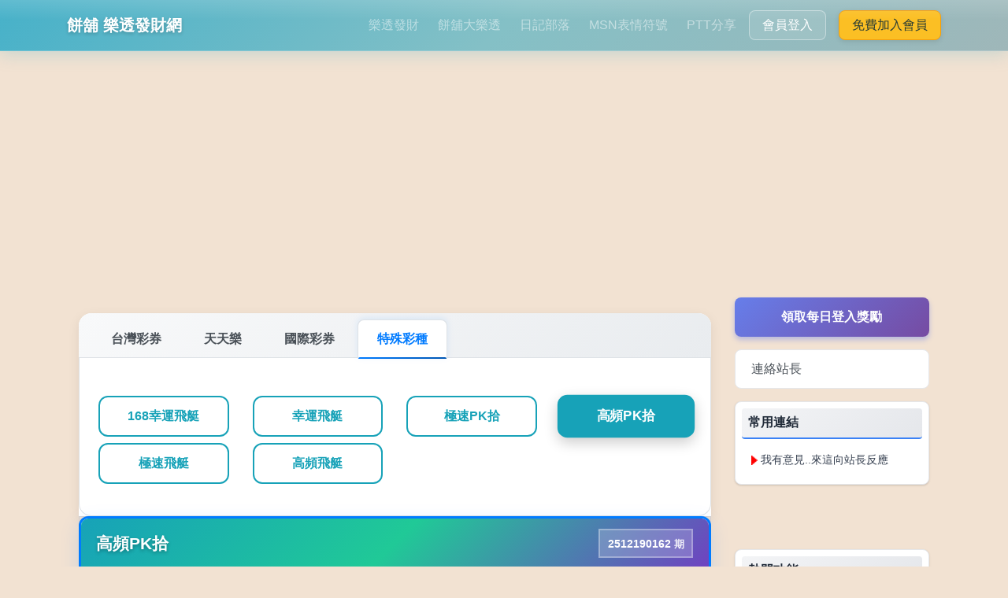

--- FILE ---
content_type: text/html; charset=utf-8
request_url: https://www.cake.idv.tw/lottery?a=history&g=KPPK10&gnum=2309300479
body_size: 6986
content:
<!doctype html>
<html lang="zh-Hant-TW">

<head>
  <meta charset="UTF-8">
  <title>高頻PK拾-2023-09-30 :: 2309300479期 開獎獎號 - 歷史開獎-樂透發財-餅舖</title>
  <meta name="viewport" content="width=device-width, initial-scale=1, maximum-scale=1">
  <meta name="google-site-verification" content="NfCXb-K46Z6pEV61Wa-mCSYm5eaH0xJF6_knXEkNKxw" />
  <meta name="keywords" content="餅舖,PTT,八卦,即時開獎,歷史開獎,六合彩,威力彩,大樂透,今彩539,三星彩,四星彩,MSN表情符號,部落格,星座,命理,心理測驗" />
  <meta name="description" content="餅舖提供天天樂,六合彩,大樂透,今彩539最新的開獎號碼,各期歷史開獎統計數據,同步每期官網最新數據,追號分析,遺漏號就是要幫您輕鬆發大財!" />
  <link rel="canonical" href="https://www.cake.idv.tw/lottery?a=history&g=KPPK10&gnum=2309300479" />

  <meta property="article:tag" content="餅舖優惠" />
  <meta property="article:tag" content="www.cake.idv.tw" />
  <meta name="subject" content="餅舖提供天天樂,六合彩,大樂透,今彩539最新的開獎號碼,各期歷史開獎統計數據,同步每期官網最新數據,追號分析,遺漏號就是要幫您輕鬆發大財!" />
  <meta itemprop="name" content="餅舖" />
  <meta itemprop="description" content="餅舖提供天天樂,六合彩,大樂透,今彩539最新的開獎號碼,各期歷史開獎統計數據,同步每期官網最新數據,追號分析,遺漏號就是要幫您輕鬆發大財!" />
  <meta itemprop="image" content="/images/logo.gif" />
  <meta property="og:title" content="餅舖">
  <meta property="og:description" content="餅舖">
  <meta property="og:site_name" content="餅舖">
  <meta property="og:url" content="https://www.cake.idv.tw/lottery?a=history&g=KPPK10&gnum=2309300479">
  <meta property="og:type" content="website">
  <meta property="og:image" content="/images/logo.gif">
  <meta property="og:locale" content="zh_TW">
        
  <!-- Twitter Card Tags -->
  <meta name="twitter:card" content="summary_large_image">
  <meta name="twitter:title" content="餅舖">
  <meta name="twitter:description" content="餅舖">
  <meta name="twitter:image" content="https://www.cake.idv.tw/images/logo.gif">
  
  <!-- 結構化資料標記 (JSON-LD) -->
    
  <link rel="shortcut icon" href="/tpl/cake/assets/img/favicon.ico" type="image/x-icon">
  <link rel="stylesheet" href="https://cdnjs.cloudflare.com/ajax/libs/bootstrap/4.6.2/css/bootstrap.min.css" integrity="sha512-rt/SrQ4UNIaGfDyEXZtNcyWvQeOq0QLygHluFQcSjaGB04IxWhal71tKuzP6K8eYXYB6vJV4pHkXcmFGGQ1/0w==" crossorigin="anonymous" referrerpolicy="no-referrer" />
  <link rel="stylesheet" href="/tpl/cake/assets/css/main.min.css?_44cd706" type="text/css">

  <!-- HTML5 Shim and Respond.js IE8 support of HTML5 elements and media queries -->
  <!-- WARNING: Respond.js doesn't work if you view the page via file:// -->
  <!--[if lt IE 9]>
      <script src="https://oss.maxcdn.com/libs/html5shiv/3.7.0/html5shiv.js"></script>
      <script src="https://oss.maxcdn.com/libs/respond.js/1.4.2/respond.min.js"></script>
  <![endif]-->
  <script src="https://analytics.ahrefs.com/analytics.js" data-key="vcdd5XN5wLDEmFxrqyVFQg" async></script>
  <!-- Google Tag Manager -->
  <script>(function(w,d,s,l,i){w[l]=w[l]||[];w[l].push({'gtm.start':
    new Date().getTime(),event:'gtm.js'});var f=d.getElementsByTagName(s)[0],
    j=d.createElement(s),dl=l!='dataLayer'?'&l='+l:'';j.async=true;j.src=
    'https://www.googletagmanager.com/gtm.js?id='+i+dl;f.parentNode.insertBefore(j,f);
    })(window,document,'script','dataLayer','GTM-WN7JT3T');</script>
  <!-- End Google Tag Manager -->
</head>

<body>
  <!-- Google Tag Manager (noscript) -->
  <noscript><iframe src="https://www.googletagmanager.com/ns.html?id=GTM-WN7JT3T" height="0" width="0" style="display:none;visibility:hidden"></iframe></noscript>
  <!-- End Google Tag Manager (noscript) -->
  <div id="fb-root"></div>
  <nav class="navbar navbar-expand-md navbar-dark sticky-top">
    <div class="container">
      <a class="navbar-brand" href="/">餅舖 樂透發財網</a>
      <button class="navbar-toggler" type="button" data-toggle="collapse" data-target="#navbarNav"
        aria-controls="navbarNav" aria-expanded="false" aria-label="Toggle navigation">
        <span class="navbar-toggler-icon"></span>
      </button>
      <div class="collapse navbar-collapse" id="navbarNav">
        <ul class="navbar-nav ml-auto">
          <li class="nav-item">
            <a class="nav-link" href="/lottery">樂透發財</a>
          </li>
          <li class="nav-item">
            <a class="nav-link" href="/lotto">餅舖大樂透</a>
          </li>
          <li class="nav-item">
            <a class="nav-link" href="/diary.php">日記部落</a>
          </li>
          <li class="nav-item">
            <a class="nav-link" href="/messager.php">MSN表情符號</a>
          </li>
          <li class="nav-item">
            <a class="nav-link" href="/ptt">PTT分享</a>
          </li>
                    <li class="nav-item">
            <a class="btn btn-outline-light mr-2" href="/login">會員登入</a>
          </li>
          <li class="nav-item">
            <a class="btn btn-warning" href="/signup">免費加入會員</a>
          </li>
                  </ul>
      </div>
    </div>
  </nav>
  <div class="container-fluid" style="margin-top: 98px;">
    <div class="container">
            <div class="text-center">
        <script async src="https://pagead2.googlesyndication.com/pagead/js/adsbygoogle.js?client=ca-pub-1274919031076144" crossorigin="anonymous"></script>
        <!-- CS_Index_Header -->
        <ins class="adsbygoogle" style="display:block" data-ad-client="ca-pub-1274919031076144" data-ad-slot="1336102373" data-ad-format="auto" data-full-width-responsive="true"></ins>
        <script>
          (adsbygoogle = window.adsbygoogle || []).push({});
        </script>
      </div>
      <div class="lottery-page">
  <div class="lottery-main-section">
    <div class="container">
      <div class="row">
        <div class="col-xs-12 col-sm-12 col-md-12 col-lg-9">
          <div class="lottery-tabs-container">
      <ul class="nav nav-tabs" id="lotteryTabs" role="tablist">
        <li class="nav-item">
          <a class="nav-link active" id="taiwan-tab" data-toggle="tab" href="#taiwan" role="tab" aria-controls="taiwan" aria-selected="true">台灣彩券</a>
        </li>
        <li class="nav-item">
          <a class="nav-link" id="fantasy5-tab" data-toggle="tab" href="#fantasy5" role="tab" aria-controls="fantasy5" aria-selected="true">天天樂</a>
        </li>
        <li class="nav-item">
          <a class="nav-link" id="international-tab" data-toggle="tab" href="#international" role="tab" aria-controls="international" aria-selected="false">國際彩券</a>
        </li>
        <li class="nav-item">
          <a class="nav-link" id="special-tab" data-toggle="tab" href="#special" role="tab" aria-controls="special" aria-selected="false">特殊彩種</a>
        </li>
      </ul>
      <div class="tab-content" id="lotteryTabsContent">
        <div class="tab-pane fade show active" id="taiwan" role="tabpanel" aria-labelledby="taiwan-tab">
          <div class="row mt-3">
            <div class="col-6 col-md-4 col-lg-3 mb-2">
              <a href="/lottery?a=history&g=DayLotto" class="btn btn-outline-primary btn-block" data-lottery="DayLotto">今彩539</a>
            </div>
            <div class="col-6 col-md-4 col-lg-3 mb-2">
              <a href="/lottery?a=history&g=BigLotto" class="btn btn-outline-primary btn-block" data-lottery="BigLotto">大樂透</a>
            </div>
            <div class="col-6 col-md-4 col-lg-3 mb-2">
              <a href="/lottery?a=history&g=SuperLotto" class="btn btn-outline-primary btn-block" data-lottery="SuperLotto">威力彩</a>
            </div>
            <div class="col-6 col-md-4 col-lg-3 mb-2">
              <a href="/lottery?a=history&g=3D" class="btn btn-outline-primary btn-block" data-lottery="3D">3星彩</a>
            </div>
            <div class="col-6 col-md-4 col-lg-3 mb-2">
              <a href="/lottery?a=history&g=4D" class="btn btn-outline-primary btn-block" data-lottery="4D">4星彩</a>
            </div>
            <div class="col-6 col-md-4 col-lg-3 mb-2">
              <a href="/lottery?a=history&g=M639" class="btn btn-outline-primary btn-block" data-lottery="M639">39樂合彩</a>
            </div>
            <div class="col-6 col-md-4 col-lg-3 mb-2">
              <a href="/lottery?a=history&g=M649" class="btn btn-outline-primary btn-block" data-lottery="M649">49樂合彩</a>
            </div>
            <div class="col-6 col-md-4 col-lg-3 mb-2">
              <a href="/lottery?a=history&g=DWIN" class="btn btn-outline-primary btn-block" data-lottery="DWIN">雙贏彩</a>
            </div>
            <div class="col-6 col-md-4 col-lg-3 mb-2">
              <a href="/lottery?a=history&g=M638" class="btn btn-outline-primary btn-block" data-lottery="M638">38樂合彩</a>
            </div>
            <div class="col-6 col-md-4 col-lg-3 mb-2">
              <a href="/lottery?a=history&g=BingoBingo" class="btn btn-outline-primary btn-block" data-lottery="BingoBingo">賓果賓果</a>
            </div>
          </div>
        </div>
        <div class="tab-pane fade" id="fantasy5" role="tabpanel" aria-labelledby="fantasy5-tab">
          <div class="row mt-3">
            <div class="col-6 col-md-4 col-lg-3 mb-2">
              <a href="/lottery?a=history&g=Fantasy5" class="btn btn-outline-success btn-block" data-lottery="Fantasy5">加州天天樂</a>
            </div>
            <div class="col-6 col-md-4 col-lg-3 mb-2">
              <a href="/lottery?a=history&g=DaywaLotto" class="btn btn-outline-success btn-block" data-lottery="DaywaLotto">迦納彩</a>
            </div>
            <div class="col-6 col-md-4 col-lg-3 mb-2">
              <a href="/lottery?a=history&g=NYTake5" class="btn btn-outline-success btn-block" data-lottery="NYTake5">紐約天天樂</a>
            </div>
            <div class="col-6 col-md-4 col-lg-3 mb-2">
              <a href="/lottery?a=history&g=MichiganFantasy5" class="btn btn-outline-success btn-block" data-lottery="MichiganFantasy5">密西根天天樂</a>
            </div>
            <div class="col-6 col-md-4 col-lg-3 mb-2">
              <a href="/lottery?a=history&g=OKCash5" class="btn btn-outline-success btn-block" data-lottery="OKCash5">俄克拉荷馬天天樂</a>
            </div>
            <div class="col-6 col-md-4 col-lg-3 mb-2">
              <a href="/lottery?a=history&g=FloridaFantasy5" class="btn btn-outline-success btn-block" data-lottery="FloridaFantasy5">佛羅里達天天樂</a>
            </div>
          </div>
        </div>
        <div class="tab-pane fade" id="international" role="tabpanel" aria-labelledby="international-tab">
          <div class="row mt-3">
            <div class="col-6 col-md-4 col-lg-3 mb-2">
              <a href="/lottery?a=history&g=MARKSIX" class="btn btn-outline-secondary btn-block" data-lottery="MARKSIX">六合彩</a>
            </div>
            <div class="col-6 col-md-4 col-lg-3 mb-2">
              <a href="/lottery?a=history&g=OREKeno" class="btn btn-outline-secondary btn-block" data-lottery="OREKeno">俄勒岡Keno</a>
            </div>
            <div class="col-6 col-md-4 col-lg-3 mb-2">
              <a href="/lottery?a=history&g=VNKeno" class="btn btn-outline-secondary btn-block" data-lottery="VNKeno">越南基諾彩</a>
            </div>
            <div class="col-6 col-md-4 col-lg-3 mb-2">
              <a href="/lottery?a=history&g=AUXY10" class="btn btn-outline-secondary btn-block" data-lottery="AUXY10">澳洲幸運10</a>
            </div>
          </div>
        </div>
        <div class="tab-pane fade" id="special" role="tabpanel" aria-labelledby="special-tab">
          <div class="row mt-3">
            <div class="col-6 col-md-4 col-lg-3 mb-2">
              <a href="/lottery?a=history&g=XYFT2" class="btn btn-outline-info btn-block" data-lottery="XYFT2">168幸運飛艇</a>
            </div>
            <div class="col-6 col-md-4 col-lg-3 mb-2">
              <a href="/lottery?a=history&g=XYFT" class="btn btn-outline-info btn-block" data-lottery="XYFT">幸運飛艇</a>
            </div>
            <div class="col-6 col-md-4 col-lg-3 mb-2">
              <a href="/lottery?a=history&g=JSPK10" class="btn btn-outline-info btn-block" data-lottery="JSPK10">極速PK拾</a>
            </div>
            <div class="col-6 col-md-4 col-lg-3 mb-2">
              <a href="/lottery?a=history&g=KPPK10" class="btn btn-outline-info btn-block" data-lottery="KPPK10">高頻PK拾</a>
            </div>
            <div class="col-6 col-md-4 col-lg-3 mb-2">
              <a href="/lottery?a=history&g=JSXYFT" class="btn btn-outline-info btn-block" data-lottery="JSXYFT">極速飛艇</a>
            </div>
            <div class="col-6 col-md-4 col-lg-3 mb-2">
              <a href="/lottery?a=history&g=KPXYFT" class="btn btn-outline-info btn-block" data-lottery="KPXYFT">高頻飛艇</a>
            </div>
          </div>
        </div>
      </div>
    </div>

        <div class="lottery-card-container">
      <div class="lottery-card-modern" id="KPPK10" data-id="KPPK10">
        <div class="lottery-card-header">
          <div class="d-flex justify-content-between align-items-center flex-wrap">
            <a href="/lottery?a=history&g=KPPK10" class="text-white text-decoration-none">
              <h2 class="mb-0">高頻PK拾</h2>
            </a>
                        <span class="badge-modern">
              <span class="issue-number gNum">2512190162</span>
              <span class="issue-text">期</span>
            </span>
                      </div>
        </div>
        <div class="card-body py-4">
                                                  <div class="lottery-numbers">
                                                <div class="circle bg_red">09</div>
                        <div class="circle bg_red">06</div>
                        <div class="circle bg_red">02</div>
                        <div class="circle bg_red">03</div>
                        <div class="circle bg_red">08</div>
                        <div class="circle bg_red">05</div>
                        <div class="circle bg_red">07</div>
                        <div class="circle bg_red">04</div>
                        <div class="circle bg_red">10</div>
                        <div class="circle bg_red">01</div>
                                              </div>
                    <div class="close-ball text-center mt-3 d-none">
            賽果加載中...
          </div>
                  </div>
                <div class="countdown-section">
          <div class="d-flex justify-content-end align-items-center flex-wrap countdown-container">
            <div class="countdown-text mr-2">距下期<span class="nextgNum font-weight-bold">2512190164</span>開獎</div>
            <div class="countdown-timer mr-3">計算中...</div>
            <a class="btn btn-primary btn-update" href="javascript:void(0)" onclick="loadInfo('KPPK10')">更新</a>
          </div>
          <span class="sec d-none">20</span>
        </div>
              </div>
    </div>
    
        <div class="card border-primary shadow-sm mt-3" id="history-KPPK10" data-id="KPPK10" style="display: none;">
      <div class="row no-gutters">
        <div class="col-md-4 text-center align-self-center p-2">
          <a href="/lottery?a=history&g=KPPK10" class="" target="_blank">高頻PK拾</a>
          <span class="badge badge-pill badge-warning history-gNum">2309300479</span> 期 <span class="history-sec" style="display: none;">0</span>
        </div>
        <div class="col-md-8">
          <div class="card-body">
            <h5 class="card-title history-gNum">2309300479</h5>
            <div>
              <div class="open-ball text-center">
                                                <div class="circle bg_red">02</div>
                                                <div class="circle bg_red">05</div>
                                                <div class="circle bg_red">09</div>
                                                <div class="circle bg_red">10</div>
                                                <div class="circle bg_red">01</div>
                                                <div class="circle bg_red">08</div>
                                                <div class="circle bg_red">04</div>
                                                <div class="circle bg_red">03</div>
                                                <div class="circle bg_red">06</div>
                                                <div class="circle bg_red">07</div>
                                                                               </div>
            </div>
            <div class="card-text text-right mt-3" style="display: none;">
              <a class="btn btn-primary btn-sm history-btn-update" href="javascript:void(0)" onclick="loadInfo('KPPK10')">更新</a>
              <a class="btn btn-primary btn-sm" href="/lottery?a=history&g=KPPK10">歷史開獎</a>
            </div>
          </div>
        </div>
      </div>
      <div class="card-footer text-muted text-right" style="display: none;">
        距下期開獎 <span class="timer"></span>
      </div>
    </div>
    <div class="lottery-history-modern">
      <div class="history-header">
        <h3>歷史球號 / 歷史開獎</h3>
      </div>
      <div class="table-responsive">
        <table id="result" class="table table-hover">
          <thead>
            <tr>
              <th scope="col"><i class="fas fa-calendar-alt"></i> 開獎日期</th>
              <th scope="col"><i class="fas fa-hashtag"></i> 期數</th>
              <th scope="col"><i class="fas fa-dice"></i> 開獎球號</th>
            </tr>
          </thead>
          <tbody>
                        <tr class="history-row" data-period="2512190162">
              <td class="date-cell">
                <div class="date-main">2025-12-19</div>
                <div class="date-time">08:06 (五)</div>
              </td>
              <td class="period-cell">
                <a href="lottery?a=history&g=KPPK10&gnum=2512190162" class="period-link">
                  <span class="period-number">2512190162</span>
                  <span class="period-text">期</span>
                </a>
              </td>
              <td class="numbers-cell">
                <div class="lottery-numbers-history">
                                                      
                                                      
                                                      
                                                      
                                                      
                                                      
                                                      
                                    
                                                    </div>
              </td>
            </tr>
                        <tr class="history-row" data-period="2512190161">
              <td class="date-cell">
                <div class="date-main">2025-12-19</div>
                <div class="date-time">08:03 (五)</div>
              </td>
              <td class="period-cell">
                <a href="lottery?a=history&g=KPPK10&gnum=2512190161" class="period-link">
                  <span class="period-number">2512190161</span>
                  <span class="period-text">期</span>
                </a>
              </td>
              <td class="numbers-cell">
                <div class="lottery-numbers-history">
                                                      
                                                      
                                                      
                                                      
                                                      
                                                      
                                                      
                                    
                                                    </div>
              </td>
            </tr>
                        <tr class="history-row" data-period="2512190160">
              <td class="date-cell">
                <div class="date-main">2025-12-19</div>
                <div class="date-time">08:00 (五)</div>
              </td>
              <td class="period-cell">
                <a href="lottery?a=history&g=KPPK10&gnum=2512190160" class="period-link">
                  <span class="period-number">2512190160</span>
                  <span class="period-text">期</span>
                </a>
              </td>
              <td class="numbers-cell">
                <div class="lottery-numbers-history">
                                                      
                                                      
                                                      
                                                      
                                                      
                                                      
                                                      
                                    
                                                    </div>
              </td>
            </tr>
                        <tr class="history-row" data-period="2512190159">
              <td class="date-cell">
                <div class="date-main">2025-12-19</div>
                <div class="date-time">07:57 (五)</div>
              </td>
              <td class="period-cell">
                <a href="lottery?a=history&g=KPPK10&gnum=2512190159" class="period-link">
                  <span class="period-number">2512190159</span>
                  <span class="period-text">期</span>
                </a>
              </td>
              <td class="numbers-cell">
                <div class="lottery-numbers-history">
                                                      
                                                      
                                                      
                                                      
                                                      
                                                      
                                                      
                                    
                                                    </div>
              </td>
            </tr>
                        <tr class="history-row" data-period="2512190158">
              <td class="date-cell">
                <div class="date-main">2025-12-19</div>
                <div class="date-time">07:54 (五)</div>
              </td>
              <td class="period-cell">
                <a href="lottery?a=history&g=KPPK10&gnum=2512190158" class="period-link">
                  <span class="period-number">2512190158</span>
                  <span class="period-text">期</span>
                </a>
              </td>
              <td class="numbers-cell">
                <div class="lottery-numbers-history">
                                                      
                                                      
                                                      
                                                      
                                                      
                                                      
                                                      
                                    
                                                    </div>
              </td>
            </tr>
                        <tr class="history-row" data-period="2512190157">
              <td class="date-cell">
                <div class="date-main">2025-12-19</div>
                <div class="date-time">07:51 (五)</div>
              </td>
              <td class="period-cell">
                <a href="lottery?a=history&g=KPPK10&gnum=2512190157" class="period-link">
                  <span class="period-number">2512190157</span>
                  <span class="period-text">期</span>
                </a>
              </td>
              <td class="numbers-cell">
                <div class="lottery-numbers-history">
                                                      
                                                      
                                                      
                                                      
                                                      
                                                      
                                                      
                                    
                                                    </div>
              </td>
            </tr>
                        <tr class="history-row" data-period="2512190156">
              <td class="date-cell">
                <div class="date-main">2025-12-19</div>
                <div class="date-time">07:48 (五)</div>
              </td>
              <td class="period-cell">
                <a href="lottery?a=history&g=KPPK10&gnum=2512190156" class="period-link">
                  <span class="period-number">2512190156</span>
                  <span class="period-text">期</span>
                </a>
              </td>
              <td class="numbers-cell">
                <div class="lottery-numbers-history">
                                                      
                                                      
                                                      
                                                      
                                                      
                                                      
                                                      
                                    
                                                    </div>
              </td>
            </tr>
                        <tr class="history-row" data-period="2512190155">
              <td class="date-cell">
                <div class="date-main">2025-12-19</div>
                <div class="date-time">07:45 (五)</div>
              </td>
              <td class="period-cell">
                <a href="lottery?a=history&g=KPPK10&gnum=2512190155" class="period-link">
                  <span class="period-number">2512190155</span>
                  <span class="period-text">期</span>
                </a>
              </td>
              <td class="numbers-cell">
                <div class="lottery-numbers-history">
                                                      
                                                      
                                                      
                                                      
                                                      
                                                      
                                                      
                                    
                                                    </div>
              </td>
            </tr>
                        <tr class="history-row" data-period="2512190154">
              <td class="date-cell">
                <div class="date-main">2025-12-19</div>
                <div class="date-time">07:42 (五)</div>
              </td>
              <td class="period-cell">
                <a href="lottery?a=history&g=KPPK10&gnum=2512190154" class="period-link">
                  <span class="period-number">2512190154</span>
                  <span class="period-text">期</span>
                </a>
              </td>
              <td class="numbers-cell">
                <div class="lottery-numbers-history">
                                                      
                                                      
                                                      
                                                      
                                                      
                                                      
                                                      
                                    
                                                    </div>
              </td>
            </tr>
                        <tr class="history-row" data-period="2512190153">
              <td class="date-cell">
                <div class="date-main">2025-12-19</div>
                <div class="date-time">07:39 (五)</div>
              </td>
              <td class="period-cell">
                <a href="lottery?a=history&g=KPPK10&gnum=2512190153" class="period-link">
                  <span class="period-number">2512190153</span>
                  <span class="period-text">期</span>
                </a>
              </td>
              <td class="numbers-cell">
                <div class="lottery-numbers-history">
                                                      
                                                      
                                                      
                                                      
                                                      
                                                      
                                                      
                                    
                                                    </div>
              </td>
            </tr>
                        <tr class="history-row" data-period="2512190152">
              <td class="date-cell">
                <div class="date-main">2025-12-19</div>
                <div class="date-time">07:36 (五)</div>
              </td>
              <td class="period-cell">
                <a href="lottery?a=history&g=KPPK10&gnum=2512190152" class="period-link">
                  <span class="period-number">2512190152</span>
                  <span class="period-text">期</span>
                </a>
              </td>
              <td class="numbers-cell">
                <div class="lottery-numbers-history">
                                                      
                                                      
                                                      
                                                      
                                                      
                                                      
                                                      
                                    
                                                    </div>
              </td>
            </tr>
                        <tr class="history-row" data-period="2512190151">
              <td class="date-cell">
                <div class="date-main">2025-12-19</div>
                <div class="date-time">07:33 (五)</div>
              </td>
              <td class="period-cell">
                <a href="lottery?a=history&g=KPPK10&gnum=2512190151" class="period-link">
                  <span class="period-number">2512190151</span>
                  <span class="period-text">期</span>
                </a>
              </td>
              <td class="numbers-cell">
                <div class="lottery-numbers-history">
                                                      
                                                      
                                                      
                                                      
                                                      
                                                      
                                                      
                                    
                                                    </div>
              </td>
            </tr>
                        <tr class="history-row" data-period="2512190150">
              <td class="date-cell">
                <div class="date-main">2025-12-19</div>
                <div class="date-time">07:30 (五)</div>
              </td>
              <td class="period-cell">
                <a href="lottery?a=history&g=KPPK10&gnum=2512190150" class="period-link">
                  <span class="period-number">2512190150</span>
                  <span class="period-text">期</span>
                </a>
              </td>
              <td class="numbers-cell">
                <div class="lottery-numbers-history">
                                                      
                                                      
                                                      
                                                      
                                                      
                                                      
                                                      
                                    
                                                    </div>
              </td>
            </tr>
                        <tr class="history-row" data-period="2512190149">
              <td class="date-cell">
                <div class="date-main">2025-12-19</div>
                <div class="date-time">07:27 (五)</div>
              </td>
              <td class="period-cell">
                <a href="lottery?a=history&g=KPPK10&gnum=2512190149" class="period-link">
                  <span class="period-number">2512190149</span>
                  <span class="period-text">期</span>
                </a>
              </td>
              <td class="numbers-cell">
                <div class="lottery-numbers-history">
                                                      
                                                      
                                                      
                                                      
                                                      
                                                      
                                                      
                                    
                                                    </div>
              </td>
            </tr>
                        <tr class="history-row" data-period="2512190148">
              <td class="date-cell">
                <div class="date-main">2025-12-19</div>
                <div class="date-time">07:24 (五)</div>
              </td>
              <td class="period-cell">
                <a href="lottery?a=history&g=KPPK10&gnum=2512190148" class="period-link">
                  <span class="period-number">2512190148</span>
                  <span class="period-text">期</span>
                </a>
              </td>
              <td class="numbers-cell">
                <div class="lottery-numbers-history">
                                                      
                                                      
                                                      
                                                      
                                                      
                                                      
                                                      
                                    
                                                    </div>
              </td>
            </tr>
                        <tr class="history-row" data-period="2512190147">
              <td class="date-cell">
                <div class="date-main">2025-12-19</div>
                <div class="date-time">07:21 (五)</div>
              </td>
              <td class="period-cell">
                <a href="lottery?a=history&g=KPPK10&gnum=2512190147" class="period-link">
                  <span class="period-number">2512190147</span>
                  <span class="period-text">期</span>
                </a>
              </td>
              <td class="numbers-cell">
                <div class="lottery-numbers-history">
                                                      
                                                      
                                                      
                                                      
                                                      
                                                      
                                                      
                                    
                                                    </div>
              </td>
            </tr>
                        <tr class="history-row" data-period="2512190146">
              <td class="date-cell">
                <div class="date-main">2025-12-19</div>
                <div class="date-time">07:18 (五)</div>
              </td>
              <td class="period-cell">
                <a href="lottery?a=history&g=KPPK10&gnum=2512190146" class="period-link">
                  <span class="period-number">2512190146</span>
                  <span class="period-text">期</span>
                </a>
              </td>
              <td class="numbers-cell">
                <div class="lottery-numbers-history">
                                                      
                                                      
                                                      
                                                      
                                                      
                                                      
                                                      
                                    
                                                    </div>
              </td>
            </tr>
                        <tr class="history-row" data-period="2512190145">
              <td class="date-cell">
                <div class="date-main">2025-12-19</div>
                <div class="date-time">07:15 (五)</div>
              </td>
              <td class="period-cell">
                <a href="lottery?a=history&g=KPPK10&gnum=2512190145" class="period-link">
                  <span class="period-number">2512190145</span>
                  <span class="period-text">期</span>
                </a>
              </td>
              <td class="numbers-cell">
                <div class="lottery-numbers-history">
                                                      
                                                      
                                                      
                                                      
                                                      
                                                      
                                                      
                                    
                                                    </div>
              </td>
            </tr>
                        <tr class="history-row" data-period="2512190144">
              <td class="date-cell">
                <div class="date-main">2025-12-19</div>
                <div class="date-time">07:12 (五)</div>
              </td>
              <td class="period-cell">
                <a href="lottery?a=history&g=KPPK10&gnum=2512190144" class="period-link">
                  <span class="period-number">2512190144</span>
                  <span class="period-text">期</span>
                </a>
              </td>
              <td class="numbers-cell">
                <div class="lottery-numbers-history">
                                                      
                                                      
                                                      
                                                      
                                                      
                                                      
                                                      
                                    
                                                    </div>
              </td>
            </tr>
                        <tr class="history-row" data-period="2512190143">
              <td class="date-cell">
                <div class="date-main">2025-12-19</div>
                <div class="date-time">07:09 (五)</div>
              </td>
              <td class="period-cell">
                <a href="lottery?a=history&g=KPPK10&gnum=2512190143" class="period-link">
                  <span class="period-number">2512190143</span>
                  <span class="period-text">期</span>
                </a>
              </td>
              <td class="numbers-cell">
                <div class="lottery-numbers-history">
                                                      
                                                      
                                                      
                                                      
                                                      
                                                      
                                                      
                                    
                                                    </div>
              </td>
            </tr>
                        <tr class="history-row" data-period="2512190142">
              <td class="date-cell">
                <div class="date-main">2025-12-19</div>
                <div class="date-time">07:06 (五)</div>
              </td>
              <td class="period-cell">
                <a href="lottery?a=history&g=KPPK10&gnum=2512190142" class="period-link">
                  <span class="period-number">2512190142</span>
                  <span class="period-text">期</span>
                </a>
              </td>
              <td class="numbers-cell">
                <div class="lottery-numbers-history">
                                                      
                                                      
                                                      
                                                      
                                                      
                                                      
                                                      
                                    
                                                    </div>
              </td>
            </tr>
                        <tr class="history-row" data-period="2512190141">
              <td class="date-cell">
                <div class="date-main">2025-12-19</div>
                <div class="date-time">07:03 (五)</div>
              </td>
              <td class="period-cell">
                <a href="lottery?a=history&g=KPPK10&gnum=2512190141" class="period-link">
                  <span class="period-number">2512190141</span>
                  <span class="period-text">期</span>
                </a>
              </td>
              <td class="numbers-cell">
                <div class="lottery-numbers-history">
                                                      
                                                      
                                                      
                                                      
                                                      
                                                      
                                                      
                                    
                                                    </div>
              </td>
            </tr>
                        <tr class="history-row" data-period="2512190140">
              <td class="date-cell">
                <div class="date-main">2025-12-19</div>
                <div class="date-time">07:00 (五)</div>
              </td>
              <td class="period-cell">
                <a href="lottery?a=history&g=KPPK10&gnum=2512190140" class="period-link">
                  <span class="period-number">2512190140</span>
                  <span class="period-text">期</span>
                </a>
              </td>
              <td class="numbers-cell">
                <div class="lottery-numbers-history">
                                                      
                                                      
                                                      
                                                      
                                                      
                                                      
                                                      
                                    
                                                    </div>
              </td>
            </tr>
                        <tr class="history-row" data-period="2512190139">
              <td class="date-cell">
                <div class="date-main">2025-12-19</div>
                <div class="date-time">06:57 (五)</div>
              </td>
              <td class="period-cell">
                <a href="lottery?a=history&g=KPPK10&gnum=2512190139" class="period-link">
                  <span class="period-number">2512190139</span>
                  <span class="period-text">期</span>
                </a>
              </td>
              <td class="numbers-cell">
                <div class="lottery-numbers-history">
                                                      
                                                      
                                                      
                                                      
                                                      
                                                      
                                                      
                                    
                                                    </div>
              </td>
            </tr>
                        <tr class="history-row" data-period="2512190138">
              <td class="date-cell">
                <div class="date-main">2025-12-19</div>
                <div class="date-time">06:54 (五)</div>
              </td>
              <td class="period-cell">
                <a href="lottery?a=history&g=KPPK10&gnum=2512190138" class="period-link">
                  <span class="period-number">2512190138</span>
                  <span class="period-text">期</span>
                </a>
              </td>
              <td class="numbers-cell">
                <div class="lottery-numbers-history">
                                                      
                                                      
                                                      
                                                      
                                                      
                                                      
                                                      
                                    
                                                    </div>
              </td>
            </tr>
                        <tr class="history-row" data-period="2512190137">
              <td class="date-cell">
                <div class="date-main">2025-12-19</div>
                <div class="date-time">06:51 (五)</div>
              </td>
              <td class="period-cell">
                <a href="lottery?a=history&g=KPPK10&gnum=2512190137" class="period-link">
                  <span class="period-number">2512190137</span>
                  <span class="period-text">期</span>
                </a>
              </td>
              <td class="numbers-cell">
                <div class="lottery-numbers-history">
                                                      
                                                      
                                                      
                                                      
                                                      
                                                      
                                                      
                                    
                                                    </div>
              </td>
            </tr>
                        <tr class="history-row" data-period="2512190136">
              <td class="date-cell">
                <div class="date-main">2025-12-19</div>
                <div class="date-time">06:48 (五)</div>
              </td>
              <td class="period-cell">
                <a href="lottery?a=history&g=KPPK10&gnum=2512190136" class="period-link">
                  <span class="period-number">2512190136</span>
                  <span class="period-text">期</span>
                </a>
              </td>
              <td class="numbers-cell">
                <div class="lottery-numbers-history">
                                                      
                                                      
                                                      
                                                      
                                                      
                                                      
                                                      
                                    
                                                    </div>
              </td>
            </tr>
                        <tr class="history-row" data-period="2512190135">
              <td class="date-cell">
                <div class="date-main">2025-12-19</div>
                <div class="date-time">06:45 (五)</div>
              </td>
              <td class="period-cell">
                <a href="lottery?a=history&g=KPPK10&gnum=2512190135" class="period-link">
                  <span class="period-number">2512190135</span>
                  <span class="period-text">期</span>
                </a>
              </td>
              <td class="numbers-cell">
                <div class="lottery-numbers-history">
                                                      
                                                      
                                                      
                                                      
                                                      
                                                      
                                                      
                                    
                                                    </div>
              </td>
            </tr>
                        <tr class="history-row" data-period="2512190134">
              <td class="date-cell">
                <div class="date-main">2025-12-19</div>
                <div class="date-time">06:42 (五)</div>
              </td>
              <td class="period-cell">
                <a href="lottery?a=history&g=KPPK10&gnum=2512190134" class="period-link">
                  <span class="period-number">2512190134</span>
                  <span class="period-text">期</span>
                </a>
              </td>
              <td class="numbers-cell">
                <div class="lottery-numbers-history">
                                                      
                                                      
                                                      
                                                      
                                                      
                                                      
                                                      
                                    
                                                    </div>
              </td>
            </tr>
                        <tr class="history-row" data-period="2512190133">
              <td class="date-cell">
                <div class="date-main">2025-12-19</div>
                <div class="date-time">06:39 (五)</div>
              </td>
              <td class="period-cell">
                <a href="lottery?a=history&g=KPPK10&gnum=2512190133" class="period-link">
                  <span class="period-number">2512190133</span>
                  <span class="period-text">期</span>
                </a>
              </td>
              <td class="numbers-cell">
                <div class="lottery-numbers-history">
                                                      
                                                      
                                                      
                                                      
                                                      
                                                      
                                                      
                                    
                                                    </div>
              </td>
            </tr>
                      </tbody>
        </table>
      </div>
    </div>
            </div>
        <div class="col-xs-12 col-sm-12 col-md-12 col-lg-3">
          <div class="sidebar-wrapper">
  <div class="sidebar-section">
    <button class="btn btn-primary btn-gradient" style="width: 100%; height: 50px; font-weight: 600; border-radius: 8px; border: none; background: linear-gradient(135deg, #667eea 0%, #764ba2 100%); box-shadow: 0 4px 6px rgba(102, 126, 234, 0.4);" onclick="LoginBonus();">
      <i class="fas fa-gift"></i> 領取每日登入獎勵
    </button>
  </div>
  <div class="sidebar-section mt-3">
    <div class="list-group">
      <a href="/contactus.php" class="list-group-item list-group-item-action" style="border-radius: 8px; border: 1px solid #e5e7eb;">
        <i class="fas fa-envelope"></i> 連絡站長
      </a>
    </div>
  </div>
  <div class="relatedLinks">
    <h2>常用連結</h2>
    <a href="/contactus.php"><img src="/images/arrow_red.gif" width="8" height="12" alt="arrow_red" border="0" />我有意見..來這向站長反應</a>
  </div>
  <div class="sidebar-section mt-3">
    <button class="btn btn-danger btn-gradient blink" style="width: 100%; height: 50px; font-weight: 600; border-radius: 8px; border: none; background: linear-gradient(135deg, #f093fb 0%, #f5576c 100%); box-shadow: 0 4px 6px rgba(245, 87, 108, 0.4);" onclick="location.href='/lotto.php?act=buy';">
      <i class="fas fa-ticket-alt"></i> 領取本期免費彩券
    </button>
  </div>
  <!-- <div>
        <a href="javascript:void(0);" onclick="window.open('add_emotion.php','','width=450,height=250,top=10,left=10');"><img src="/images/upload.gif" border="0" width="240"></a>
      </div> -->

  <div class="relatedLinks">
    <h2>熱門功能</h2>
        <a href="/lottery?a=history&g=Fantasy5"><img src="/images/arrow_green.gif" width="8" height="12" alt="arrow_green" border="0" align="middle" />&nbsp;加州天天樂</a>
        <a href="/lottery?a=history&g=BingoBingo"><img src="/images/arrow_green.gif" width="8" height="12" alt="arrow_green" border="0" align="middle" />&nbsp;賓果賓果</a>
        <a href="/lottery?a=history&g=OREKeno"><img src="/images/arrow_green.gif" width="8" height="12" alt="arrow_green" border="0" align="middle" />&nbsp;俄勒岡基諾彩</a>
        <a href="/lottery?a=history&g=XYFT2"><img src="/images/arrow_green.gif" width="8" height="12" alt="arrow_green" border="0" align="middle" />&nbsp;168幸運飛艇</a>
        <a href="/lottery?a=history&g=MARKSIX"><img src="/images/arrow_green.gif" width="8" height="12" alt="arrow_green" border="0" align="middle" />&nbsp;六合彩</a>
        <a href="/lottery?a=history&g=SuperLotto"><img src="/images/arrow_green.gif" width="8" height="12" alt="arrow_green" border="0" align="middle" />&nbsp;威力彩</a>
        <a href="/lottery?a=history&g=BigLotto"><img src="/images/arrow_green.gif" width="8" height="12" alt="arrow_green" border="0" align="middle" />&nbsp;大樂透</a>
        <a href="/lottery?a=history&g=DayLotto"><img src="/images/arrow_green.gif" width="8" height="12" alt="arrow_green" border="0" align="middle" />&nbsp;今彩539</a>
        <a href="/lottery?a=history&g=DWIN"><img src="/images/arrow_green.gif" width="8" height="12" alt="arrow_green" border="0" align="middle" />&nbsp;雙贏彩</a>
        <a href="/lottery?a=history&g=M638"><img src="/images/arrow_green.gif" width="8" height="12" alt="arrow_green" border="0" align="middle" />&nbsp;38樂合彩</a>
        <a href="/lottery?a=history&g=M539"><img src="/images/arrow_green.gif" width="8" height="12" alt="arrow_green" border="0" align="middle" />&nbsp;39樂合彩</a>
        <a href="/lottery?a=history&g=M649"><img src="/images/arrow_green.gif" width="8" height="12" alt="arrow_green" border="0" align="middle" />&nbsp;49樂合彩</a>
        <a href="/lottery?a=history&g=3D"><img src="/images/arrow_green.gif" width="8" height="12" alt="arrow_green" border="0" align="middle" />&nbsp;3星彩</a>
        <a href="/lottery?a=history&g=4D"><img src="/images/arrow_green.gif" width="8" height="12" alt="arrow_green" border="0" align="middle" />&nbsp;4星彩</a>
        <a href="/lottery?a=history&g=SKKeno"><img src="/images/arrow_green.gif" width="8" height="12" alt="arrow_green" border="0" align="middle" />&nbsp;斯洛伐克基諾彩</a>
        <a href="/lottery?a=history&g=XYFT"><img src="/images/arrow_green.gif" width="8" height="12" alt="arrow_green" border="0" align="middle" />&nbsp;幸運飛艇</a>
        <a href="/lottery?a=history&g=AUXY10"><img src="/images/arrow_green.gif" width="8" height="12" alt="arrow_green" border="0" align="middle" />&nbsp;澳洲幸運10</a>
        <a href="/lottery?a=history&g=DaywaLotto"><img src="/images/arrow_green.gif" width="8" height="12" alt="arrow_green" border="0" align="middle" />&nbsp;迦納彩</a>
        <a href="/lottery?a=history&g=NYTake5"><img src="/images/arrow_green.gif" width="8" height="12" alt="arrow_green" border="0" align="middle" />&nbsp;紐約天天樂</a>
        <a href="/lottery?a=history&g=MichiganFantasy5"><img src="/images/arrow_green.gif" width="8" height="12" alt="arrow_green" border="0" align="middle" />&nbsp;密西根天天樂</a>
        <a href="/lottery?a=history&g=OKCash5"><img src="/images/arrow_green.gif" width="8" height="12" alt="arrow_green" border="0" align="middle" />&nbsp;俄克拉荷馬天天樂</a>
        <a href="/lottery?a=history&g=FloridaFantasy5"><img src="/images/arrow_green.gif" width="8" height="12" alt="arrow_green" border="0" align="middle" />&nbsp;佛羅里達天天樂</a>
        <a href="/lottery?a=history&g=JSPK10"><img src="/images/arrow_green.gif" width="8" height="12" alt="arrow_green" border="0" align="middle" />&nbsp;極速PK拾</a>
        <a href="/lottery?a=history&g=KPPK10"><img src="/images/arrow_green.gif" width="8" height="12" alt="arrow_green" border="0" align="middle" />&nbsp;高頻PK拾</a>
        <a href="/lottery?a=history&g=JSXYFT"><img src="/images/arrow_green.gif" width="8" height="12" alt="arrow_green" border="0" align="middle" />&nbsp;極速飛艇</a>
        <a href="/lottery?a=history&g=KPXYFT"><img src="/images/arrow_green.gif" width="8" height="12" alt="arrow_green" border="0" align="middle" />&nbsp;高頻飛艇</a>
      </div>
  <div class="relatedLinks">
    <h2>餅舖公告</h2>
      </div>
  <div class="relatedLinks">
    <h2>友情連結</h2>
    <a href="https://www.17po.net" target="_blank">&nbsp;<img src="/images/arrow_red.gif" width="8" height="12" alt="arrow_red" border="0" />免費廣告</a>
    <a href="https://video.17po.net/" target="_blank">&nbsp;<img src="/images/arrow_red.gif" width="8" height="12" alt="arrow_red" border="0" />讚影片</a>
    <div align="right"><a href="./links.php"> - More - </a></div>
  </div>
</div>        </div>
      </div>
      <div style="margin: 16px 0px 16px 0px;">
        <script async src="//pagead2.googlesyndication.com/pagead/js/adsbygoogle.js"></script>
        <!-- Lotto_Bottom -->
        <ins class="adsbygoogle" style="display:block" data-ad-client="ca-pub-1274919031076144" data-ad-slot="6292347172" data-ad-format="auto"></ins>
        <script>
          (adsbygoogle = window.adsbygoogle || []).push({});
        </script>
      </div>
    </div>
  </div>
</div>
<script>
$(document).ready(function() {
    // 取得當前彩種參數
    const currentLottery = 'KPPK10';
    
    // 如果當前彩種不是停止發行的彩種，則加載API數據
    if (currentLottery !== 'M638' && currentLottery !== 'DWIN') {
        // 延遲一點時間讓DOM完全加載
        setTimeout(function() {
            loadInfo(currentLottery);
        }, 500);
        
        // 開始倒數計時
        setInterval(function() {
            CountDown();
        }, 1000);
    }
});
</script>
</div>
<div class="clearfix"></div>
<footer class="footer mt-auto py-3">
  <div class="text-center">
    <div class="text-center">
      <a href="/about.php">關於餅舖</a> | <a href="/index.php?act=policies">使用條款</a> |
      <a href="/links.php">友情連結</a> |
      <a href="/case.php">專案承製</a> | <a href="/sitemap-index.xml">Site Map</a> | <a href="/index.php?act=policies">Privacy Policy</a> |
      <a href="/contactus.php">與我們連絡</a>
      <br />
    </div>
    <div class="container-fluid">
      <div class="langMenu">
        <a href="/lottery.php?lang=zh-tw">正體</a> | <a href="/lottery.php?lang=zh-cn">简体</a>
      </div>
    </div>
    <div style="display: none;">
      <input type="button" value="點選播放" onclick="playSound()" />
      <input type="button" value="重新載入" onclick="UpdateInfo()" />
    </div>
    <div class="text-muted">Copyright &copy; 2002 - 2025 Cake.Idv.Tw. 1.36214</div>
  </div>
</footer>
<script type='application/ld+json'>
  {
    "@context": "https://schema.org",
    "@type": "WebSite",
    "name": "餅舖",
    "alternateName": "Cake.Idv.Tw",
    "url": "https://www.cake.idv.tw/lottery?a=history&g=KPPK10&gnum=2309300479"
  }
</script>
<!-- 在 </body> 标签前引入 jQuery -->
<script src="https://cdnjs.cloudflare.com/ajax/libs/jquery/3.5.1/jquery.min.js" integrity="sha512-bLT0Qm9VnAYZDflyKcBaQ2gg0hSYNQrJ8RilYldYQ1FxQYoCLtUjuuRuZo+fjqhx/qtq/1itJ0C2ejDxltZVFg==" crossorigin="anonymous" referrerpolicy="no-referrer"></script>
<script src="https://cdnjs.cloudflare.com/ajax/libs/bootstrap/4.6.2/js/bootstrap.min.js" integrity="sha512-7rusk8kGPFynZWu26OKbTeI+QPoYchtxsmPeBqkHIEXJxeun4yJ4ISYe7C6sz9wdxeE1Gk3VxsIWgCZTc+vX3g==" crossorigin="anonymous" referrerpolicy="no-referrer"></script>
<script src="https://cdnjs.cloudflare.com/ajax/libs/webfont/1.6.28/webfontloader.js" integrity="sha512-v/wOVTkoU7mXEJC3hXnw9AA6v32qzpknvuUF6J2Lbkasxaxn2nYcl+HGB7fr/kChGfCqubVr1n2sq1UFu3Gh1w==" crossorigin="anonymous" referrerpolicy="no-referrer"></script>
<script src="/tpl/cake/assets/js/all.min.js?_44cd706"></script>
<script>
  $(function () {
    console.log('jQuery loaded');
    // 清理 diary.js 創建的 modal-backdrop
    $('.modal-backdrop').remove();
    $('body').removeClass('modal-open');
  });
  $(document).ready(function(){
    console.log('DOM ready');
    // 確保頁面載入後清理
    setTimeout(function() {
      $('.modal-backdrop').remove();
      $('body').removeClass('modal-open');
    }, 100);
  });
</script>
<script defer src="https://static.cloudflareinsights.com/beacon.min.js/vcd15cbe7772f49c399c6a5babf22c1241717689176015" integrity="sha512-ZpsOmlRQV6y907TI0dKBHq9Md29nnaEIPlkf84rnaERnq6zvWvPUqr2ft8M1aS28oN72PdrCzSjY4U6VaAw1EQ==" data-cf-beacon='{"version":"2024.11.0","token":"6d423c1c06fb4dbbbe4f71f51d1e6b0e","r":1,"server_timing":{"name":{"cfCacheStatus":true,"cfEdge":true,"cfExtPri":true,"cfL4":true,"cfOrigin":true,"cfSpeedBrain":true},"location_startswith":null}}' crossorigin="anonymous"></script>
</body>

</html>

--- FILE ---
content_type: text/html; charset=utf-8
request_url: https://www.google.com/recaptcha/api2/aframe
body_size: 266
content:
<!DOCTYPE HTML><html><head><meta http-equiv="content-type" content="text/html; charset=UTF-8"></head><body><script nonce="UPEPofyoIf7DaOflzIU6AQ">/** Anti-fraud and anti-abuse applications only. See google.com/recaptcha */ try{var clients={'sodar':'https://pagead2.googlesyndication.com/pagead/sodar?'};window.addEventListener("message",function(a){try{if(a.source===window.parent){var b=JSON.parse(a.data);var c=clients[b['id']];if(c){var d=document.createElement('img');d.src=c+b['params']+'&rc='+(localStorage.getItem("rc::a")?sessionStorage.getItem("rc::b"):"");window.document.body.appendChild(d);sessionStorage.setItem("rc::e",parseInt(sessionStorage.getItem("rc::e")||0)+1);localStorage.setItem("rc::h",'1766103122792');}}}catch(b){}});window.parent.postMessage("_grecaptcha_ready", "*");}catch(b){}</script></body></html>

--- FILE ---
content_type: text/css
request_url: https://www.cake.idv.tw/tpl/cake/assets/css/main.min.css?_44cd706
body_size: 16478
content:
html{line-height:1.15;-webkit-text-size-adjust:100%}body{margin:0}main{display:block}ul,li{margin:0;padding:0;list-style:none}h1{font-size:2em;margin:.67em 0}hr{box-sizing:content-box;height:0;overflow:visible}pre{font-family:monospace,monospace;font-size:1em}a{background-color:rgba(0,0,0,0);text-decoration:none}abbr[title]{border-bottom:none;text-decoration:underline;text-decoration:underline dotted}b,strong{font-weight:bolder}code,kbd,samp{font-family:monospace,monospace;font-size:1em}small{font-size:80%}sub,sup{font-size:75%;line-height:0;position:relative;vertical-align:baseline}sub{bottom:-0.25em}sup{top:-0.5em}img{border-style:none;vertical-align:middle}button,input,optgroup,select,textarea{font-family:inherit;font-size:100%;line-height:1.15;margin:0}button,input{overflow:visible}button,select{text-transform:none}button,[type=button],[type=reset],[type=submit]{-webkit-appearance:button}button::-moz-focus-inner,[type=button]::-moz-focus-inner,[type=reset]::-moz-focus-inner,[type=submit]::-moz-focus-inner{border-style:none;padding:0}button:-moz-focusring,[type=button]:-moz-focusring,[type=reset]:-moz-focusring,[type=submit]:-moz-focusring{outline:1px dotted ButtonText}fieldset{padding:.35em .75em .625em}legend{box-sizing:border-box;color:inherit;display:table;max-width:100%;padding:0;white-space:normal}progress{vertical-align:baseline}textarea{overflow:auto}[type=checkbox],[type=radio]{box-sizing:border-box;padding:0}[type=number]::-webkit-inner-spin-button,[type=number]::-webkit-outer-spin-button{height:auto}[type=search]{-webkit-appearance:textfield;outline-offset:-2px}[type=search]::-webkit-search-decoration{-webkit-appearance:none}::-webkit-file-upload-button{-webkit-appearance:button;font:inherit}details{display:block}summary{display:list-item}template{display:none}[hidden]{display:none}:root{--moonstone: #46b1c9;--non-photo-blue: #84c0c6;--ash-gray: #9fb7b9;--ash-gray-2: #bcc1ba;--almond: #f2e2d2}.header{position:relative;height:80px;background-image:url("/tpl/default/images/default-bg.gif");background-attachment:scroll;background-repeat:repeat-x}.circle{width:32px;height:32px;-moz-border-radius:50px;-webkit-border-radius:50px;border-radius:50px;display:inline-block;margin-right:1px;padding-top:6px;color:#fff;font-weight:800;font-size:14px;text-align:center}.lottery-numbers .circle,.dwin-numbers-row .circle{margin:.25rem}@media(max-width: 768px){.lottery-numbers .circle,.dwin-numbers-row .circle{width:28px;height:28px;font-size:12px;padding-top:5px;margin:.2rem}}@media(max-width: 576px){.lottery-numbers .circle,.dwin-numbers-row .circle{width:24px;height:24px;font-size:11px;padding-top:4px;margin:.15rem}}.bg_red{background-color:#e20011}.bg_blue{background-color:blue}.bg_green{background-color:lime}.langMenu{float:right;margin:0px 0px 0px 0px}.googleSearch{position:absolute;top:48px;right:20px;height:20px}.bg-dark{background-color:#92d3f1 !important}.bg-dark .navbar-nav>.active>a:hover,.bg-dark .navbar-nav>li>a:hover,.bg-dark .navbar-nav>li>a:focus{display:inline-block;color:#fff !important;background-color:#0081af !important}.bg-dark .navbar-brand{color:#383838}.bg-dark .navbar-brand:hover{color:#0081af;animation-duration:.8s;animation-name:blink}.navbar-inverse{background-color:#92d3f1}.navbar-inverse .navbar-nav>.active>a:hover,.navbar-inverse .navbar-nav>li>a:hover,.navbar-inverse .navbar-nav>li>a:focus{background-color:#3db8ff}.navbar-inverse .navbar-nav>.active>a,.navbar-inverse .navbar-nav>.open>a,.navbar-inverse .navbar-nav>.open>a,.navbar-inverse .navbar-nav>.open>a:hover,.navbar-inverse .navbar-nav>.open>a,.navbar-inverse .navbar-nav>.open>a:hover,.navbar-inverse .navbar-nav>.open>a:focus{background-color:#4550ad}.dropdown-menu{background-color:#fff}.dropdown-menu>li>a:hover,.dropdown-menu>li>a:focus{background-color:#428bca}.navbar-inverse{background-image:none}.dropdown-menu>li>a:hover,.dropdown-menu>li>a:focus{background-image:none}.navbar-inverse .navbar-nav>li>a{color:#3d3d3d}.navbar-inverse .navbar-nav>li>a:hover,.navbar-inverse .navbar-nav>li>a:focus{color:#fff}.navbar-inverse .navbar-nav>.active>a,.navbar-inverse .navbar-nav>.open>a,.navbar-inverse .navbar-nav>.open>a:hover,.navbar-inverse .navbar-nav>.open>a:focus{color:#fff}.navbar-inverse .navbar-nav>.active>a:hover,.navbar-inverse .navbar-nav>.active>a:focus{color:#fff}.dropdown-menu>li>a{color:#000}.dropdown-menu>li>a:hover,.dropdown-menu>li>a:focus{color:#fff}.navbar-inverse .navbar-nav>.dropdown>a .caret{border-top-color:#999}.navbar-inverse .navbar-nav>.dropdown>a:hover .caret{border-top-color:#fff}.navbar-inverse .navbar-nav>.dropdown>a .caret{border-bottom-color:#999}.navbar-inverse .navbar-nav>.dropdown>a:hover .caret{border-bottom-color:#fff}.space{display:inline-block;width:16px}.gInfo{font-size:16px}.gDate{color:blue;font-weight:900}.gNum{color:blue;font-weight:900}.blink{animation-duration:.5s;animation-name:blink;animation-iteration-count:infinite;animation-direction:alternate;animation-timing-function:ease-in-out}@keyframes blink{0%{opacity:1}50%{opacity:1}50.01%{opacity:0}100%{opacity:0}}@media screen and (max-width: 767px){.row-offcanvas{position:relative;-webkit-transition:all .25s ease-out;-o-transition:all .25s ease-out;transition:all .25s ease-out}.row-offcanvas-right{right:0}.row-offcanvas-left{left:0}.row-offcanvas-right .sidebar-offcanvas{right:-50%}.row-offcanvas-left .sidebar-offcanvas{left:-50%}.row-offcanvas-right.active{right:50%}.row-offcanvas-left.active{left:50%}.sidebar-offcanvas{position:absolute;top:0;width:50%}}.card1{background-color:#f8f9fa;border:1px solid #dee2e6;border-radius:.25rem;padding:1rem;margin-bottom:1rem}@media(max-width: 768px){.container{flex-direction:column}.col-right{width:100%}}#header{position:relative;height:80px}#googleSearch3{position:absolute;top:48px;right:20px;height:20px}.sline{letter-spacing:1px}#content1{float:left;width:75%}#navigation{float:right;width:250px;margin-left:-250px;padding:0px;border-left:1px dotted #dfecff;background-color:#eef}#Msg{margin:10px 120px 10px 120px;line-height:30px;background-color:#eee}#Msg h1{font-size:16px;color:red}#Msg a{font-size:14px;text-decoration:none}#MessageBox{margin-left:25%;padding:10px 4px 4px 4px;width:500px;border:1px solid blue;background-color:#ddf;display:none}#member{margin:10px 40px 10px 40px}#TitleNews li{list-style:none}.tableMain{width:100%}.tableMain h1{margin:4px;padding:4px;font-weight:bold;font-size:16px;color:#334d55;border-bottom:1px dotted blue}.tableTitle{margin-bottom:20px;padding:4px;width:100%;font-weight:bold;font-size:16px;color:#334d55;border-bottom:1px dotted blue}.tableRow{clear:both;padding:4px;overflow:auto}.tableCol_L{float:left;padding:4px 0 4px 0;width:25%;line-height:16px;text-align:right}.tableCol_R{float:left;padding:4px 0 4px 6px;width:73%;line-height:16px;text-align:left}.tableFooter{float:left;margin-top:20px;padding:10px 4px 10px 4px;width:100%;border-top:1px dotted blue;text-align:center}.inpStyle{background-color:#fff;border:blue 1px solid;color:#000;font-size:12px}.btnStyle{padding:2px;background-color:#66f;border-width:1px;border-color:#70944c;color:#fff;cursor:pointer;font-size:12px}.btnStyle2{background-color:#d0dcc4;border-width:1px;border-color:#70944c;color:#360;cursor:pointer;font-size:12px;padding:2px}.selStyle2{background-color:#fff;border:#666 1px solid;color:#000;cursor:pointer;font-size:12px}.inpStyle2{background-color:#fff;border:#666 1px solid;color:#000;font-size:12px}.table_block{width:100%;margin-bottom:4px}.table_block_main{width:100%;overflow:auto}.table_block_header{clear:both;width:100%;margin-top:4px;margin-bottom:4px}.table_block_header_title{width:100%;float:left;height:24px;font-weight:bold;border-bottom:1px dotted #9c9}.table_block_row{clear:both;overflow:auto}.table_block_col_l{width:20%;float:left;font-size:12px;color:#333;padding-top:10px;text-align:right;line-height:16px;height:24px}.table_block_col_r{width:78%;float:left;font-size:12px;color:#333;padding-top:10px;padding-left:4px;line-height:16px;clear:right}.table_block_footer{width:100%;clear:both;border-top:1px dotted #9c9;text-align:center;padding-top:12px;margin-top:8px}.HotEmotion{margin:10px 0 10px 0;padding:6px 0 6px 0;width:100%;height:70px;border:1px dotted #333;text-align:center}.HotEmotion ul{margin:0px;padding:0px;list-style:none}.HotEmotion li{display:inline}.HotEmotion a{padding-right:6px}.HotEmotion a:hover{padding-right:6px}.HotEmotion h1{font-size:16px;color:#069;margin:0px;padding:0px}.IndexEmotion{margin:10px 0 10px 0;padding:4px 0 4px 0;width:100%;height:100px;border:1px dotted #999;text-align:center}.IndexEmotion ul{margin:0px;padding:0px;list-style:none}.IndexEmotion li{display:inline}.IndexEmotion a{padding-right:6px}.IndexEmotion a:hover{padding-right:6px}.IndexEmotion h1{font-size:16px;color:#069;margin:0px;padding:0px}.TodayDownload{margin:10px 0 10px 0;padding:4px 0 4px 0;width:100%;border:1px dotted #999;text-align:center}.TodayDownload ul{margin:0px;padding:0px;list-style:none}.TodayDownload li{display:inline}.TodayDownload a{padding-right:6px}.TodayDownload a:hover{padding-right:6px}.TodayDownload h1{font-size:16px;color:#069;margin:0px;padding:0px}.diaryTable{clear:both;padding:4px}.diaryTitle{padding:2px;height:20px;font-weight:bold;border-bottom:1px solid #ccf;background-color:#dfecff}.diaryTitleMood{float:left;padding-top:4px;width:30px;text-align:center}.diaryTitleName{float:left;padding-top:4px;width:320px}.diaryTitleInfo{float:left;padding-top:4px;width:82px;text-align:center}.diaryTitleAuth{float:left;padding-top:4px;margin-left:2px;width:140px;font-size:11px;text-align:center}.diaryTitleGbook{float:left;padding-top:4px;margin-left:2px;width:140px;font-size:11px;text-align:center}.diaryList{padding:2px;height:30px;border-bottom:1px dotted #369}.diaryList a{color:blue;text-decoration:none}.diaryList a:hover{text-decoration:underline;color:#900}.diaryList a:visited{text-decoration:none;color:#66f}.diaryListMood{float:left;padding-top:5px;width:30px;text-align:center}.diaryListName{float:left;padding-top:8px;width:320px;text-overflow:ellipsis;overflow:hidden;white-space:nowrap}.diaryListInfo{float:left;padding-top:8px;width:82px;text-align:center}.diaryListAuth{float:left;margin-left:2px;width:140px;font-size:11px;text-align:center}.diaryListGbook{float:left;margin-left:2px;width:140px;font-size:11px;text-align:center}.PMTitle{width:94%;height:40px;font-weight:bold;margin-top:4px;margin-bottom:4px}.PMTitleDel{width:8%;float:left;text-align:center;font-size:11px;color:#333;margin-top:8px}.PMTitleName{width:62%;float:left;font-size:15px;color:#333;margin-top:12px}.PMTitleDate{width:30%;float:left;font-size:11px;color:#333;line-height:16px;overflow:hidden;margin-top:6px}.PMList{width:94%;height:40px;margin-top:4px;margin-bottom:4px;border-top:1px dashed #09f}.PMDel{width:8%;float:left;text-align:center;font-size:11px;color:#333;margin-top:9px}.PMName{width:62%;float:left;font-size:11px;color:#333;line-height:16px;margin-top:13px}.PMDate{width:30%;float:left;font-size:11px;color:#333;line-height:16px;overflow:hidden;margin-top:4px}.PMView{width:98%;margin:4px;border:1px dashed #09f}.GuestBook{padding:5px;margin:8px 8px 18px 8px;border:1px dashed #09f}.GuestBookUser{float:left;margin:2px}.GuestBookDate{float:right;margin:2px;font-size:10pt}.GuestBookContent{margin:4px;margin-top:30px}.GuestBookPrivite{color:red;font-weight:bold}.GuestBookReply{border:1px solid blue;margin-left:50px;margin-bottom:10px;width:90%}.GuestBookReplyContent{top:10px;margin:4px}.GuestBookReplyUser{margin:2px}#GuestBookForm{padding:6px;margin:10px;border:1px dashed red}.emotion_img{width:105px;height:100px;float:left;margin:4px;padding:8px;text-align:center;border:1px solid #33c}.EmotoinImg{width:105px;height:100px;float:left;margin:4px;padding:6px;text-align:center;border:1px solid #33c}.EmotoinFav{width:105px;height:100px;float:left;margin:4px;padding:6px;text-align:center;border:1px solid #33c;background-color:#ccf}.DisplayImg{width:120px;height:150px;float:left;margin:4px;padding:6px;text-align:center;border:1px solid #33c}.DisplayFav{width:120px;height:150px;float:left;margin:4px;padding:6px;text-align:center;border:1px solid #33c;background-color:#ccf}#PageList{width:98%;float:right;margin-top:4px;border-top:1px solid #33c;padding-top:4px;padding-right:4px;font-size:10pt;text-align:right}.box2{margin:0 20px;text-overflow:ellipsis;overflow:hidden;white-space:nowrap;border:1px dashed #333;width:300px;padding:10px}.red12b{color:red;font-weight:bold}.sidebar-wrapper .sidebar-section{margin-bottom:16px}.relatedLinks{padding:8px;margin-bottom:16px;font-size:14px;background:#fff;border:1px solid #e5e7eb;border-radius:8px;box-shadow:0 1px 3px 0 rgba(0,0,0,.1),0 1px 2px 0 rgba(0,0,0,.06)}.relatedLinks h1{margin:0 0 8px 0;padding:8px;font-weight:600;font-size:16px;color:#1f2937;background:linear-gradient(135deg, #f3f4f6 0%, #e5e7eb 100%);border-radius:4px;border-bottom:2px solid #3b82f6}.relatedLinks h2{margin:0 0 8px 0;padding:8px;font-weight:600;font-size:16px;color:#1f2937;background:linear-gradient(135deg, #f3f4f6 0%, #e5e7eb 100%);border-radius:4px;border-bottom:2px solid #3b82f6}.relatedLinks a{display:block;padding:8px 12px;margin:4px 0;color:#374151;text-decoration:none;border-radius:4px;transition:all .2s ease}.relatedLinks a:hover{color:#fff;background:linear-gradient(135deg, #3b82f6 0%, #2563eb 100%);transform:translateX(4px);box-shadow:0 2px 4px 0 rgba(59,130,246,.3)}.relatedLinks a img{margin-right:4px}#TodayHotEmotion{padding:2px 6px 2px 6px}#TodayHotEmotion h1{margin:2px 0px 2px 0px;padding:0px;color:#fff;font-size:16px;text-align:center;background-color:#333}.sidebar-section{margin-bottom:16px}.sidebar-section .btn-gradient{transition:all .3s ease}.sidebar-section .btn-gradient:hover{transform:translateY(-2px);box-shadow:0 6px 12px rgba(0,0,0,.15)}.sidebar-section .btn-gradient:active{transform:translateY(0)}.list-group-item{transition:all .2s ease}.list-group-item:hover{background:linear-gradient(135deg, #667eea 0%, #764ba2 100%);color:#fff;border-color:rgba(0,0,0,0);transform:translateX(4px)}h12{font:bold 200% Arial,sans-serif;color:#334d55;margin:0px;padding:0px}h2{font:bold 140% Arial,sans-serif;color:#069;margin:0px;padding:0px}h3{font:bold 100% Arial,sans-serif;color:#334d55;margin:0px;padding:0px}.red12{font-size:12px;color:red;text-decoration:none}.table_border{border:1px dashed #09f}.block-item{width:100%;border-top:10px;border-bottom:1px solid #666;padding:12px 0 12px 0;font-size:16px;padding-left:6px}.block-item a{text-decoration:none}.block-item-title,.block-item-title a,.block-item-title a:visited{width:90%;display:inline-block;font-size:16pt;color:#000}.post{font-size:16px}.article-list{display:flex;flex-direction:column}article{border:1px solid #ccc;padding:10px;margin-bottom:10px}.title{font-size:20px;font-weight:bold;margin-bottom:5px}.metadata{font-size:12px;color:#888;margin-bottom:5px}.info{margin-bottom:5px}p{font-size:16px;margin-bottom:10px}.pagination{display:flex;justify-content:center;margin-top:20px}.pagination a{margin:0 5px}.DiaryInfo{font-size:1em;margin:0 0 16px 0;padding:16px;border:1px solid #e5e7eb;background:linear-gradient(135deg, #f8fafc 0%, #e2e8f0 100%);border-radius:8px;box-shadow:0 1px 3px 0 rgba(0,0,0,.1),0 1px 2px 0 rgba(0,0,0,.06)}.DiaryInfo form{display:flex;flex-wrap:wrap;align-items:center;gap:8px}.DiaryInfo form input,.DiaryInfo form select{padding:4px 8px;border:1px solid #e5e7eb;border-radius:4px;transition:border-color .2s,box-shadow .2s}.DiaryInfo form input:focus,.DiaryInfo form select:focus{outline:none;border-color:#2563eb;box-shadow:0 0 0 2px rgba(37,99,235,.1)}.DiaryInfo form input[type=submit]{background:#2563eb;color:#fff;cursor:pointer}.DiaryInfo form input[type=submit]:hover{background:#1d4ed8}.DiaryTitle{display:grid;grid-template-columns:60px 1fr 120px 150px;gap:8px;padding:16px;background:#fff;border:1px solid #e5e7eb;border-radius:8px;margin:16px 0;box-shadow:0 1px 3px 0 rgba(0,0,0,.1),0 1px 2px 0 rgba(0,0,0,.06);font-weight:600;color:#111827}@media(max-width: 768px){.DiaryTitle{grid-template-columns:1fr;text-align:center}}.DiaryTitleMood{display:flex;align-items:center;justify-content:center;font-size:12px;color:#6b7280}@media(max-width: 768px){.DiaryTitleMood{order:1}}.DiaryTitleName{display:flex;align-items:center;font-size:16px;color:#111827;font-weight:600}@media(max-width: 768px){.DiaryTitleName{order:2;justify-content:center}}.DiaryTitleView{display:flex;align-items:center;justify-content:center;font-size:12px;color:#6b7280}@media(max-width: 768px){.DiaryTitleView{order:3}}.DiaryTitleDate{display:flex;align-items:center;justify-content:center;font-size:12px;color:#6b7280;line-height:1.4;text-align:center}@media(max-width: 768px){.DiaryTitleDate{order:4}}.DiaryList{display:grid;grid-template-columns:60px 1fr 120px 150px;gap:8px;padding:16px;margin:8px 0;background:#fff;border:1px solid #e5e7eb;border-radius:8px;transition:all .3s ease;box-shadow:0 1px 3px 0 rgba(0,0,0,.1),0 1px 2px 0 rgba(0,0,0,.06)}.DiaryList:hover{box-shadow:0 10px 15px -3px rgba(0,0,0,.1),0 4px 6px -2px rgba(0,0,0,.05);transform:translateY(-2px);background:#eff6ff}@media(max-width: 768px){.DiaryList{grid-template-columns:1fr;text-align:center;padding:8px}}.DiaryMood{display:flex;align-items:center;justify-content:center}.DiaryMood img{width:24px;height:24px;border-radius:50%}@media(max-width: 768px){.DiaryMood{order:1;margin-bottom:4px}}.DiaryName{display:flex;flex-direction:column;justify-content:center;font-size:14px;color:#111827;line-height:1.5}.DiaryName a{color:#111827;text-decoration:none;transition:color .2s}.DiaryName a:hover{color:#2563eb}.DiaryName .category-link{font-size:12px;color:#6b7280;margin-bottom:4px}.DiaryName .category-link:hover{color:#2563eb}@media(max-width: 768px){.DiaryName{order:2;text-align:center}}.DiaryView{display:flex;align-items:center;justify-content:center;font-size:13px;color:#6b7280;font-weight:500}@media(max-width: 768px){.DiaryView{order:3}}.DiaryDate{display:flex;flex-direction:column;align-items:center;justify-content:center;font-size:12px;color:#6b7280;line-height:1.4;text-align:center}.DiaryDate a{color:#6b7280;text-decoration:none;transition:color .2s;margin-top:4px}.DiaryDate a:hover{color:#2563eb}.DiaryDate a img{width:16px;height:16px;margin-right:4px}@media(max-width: 768px){.DiaryDate{order:4}}#DiaryList{margin:16px}#DiaryList table{width:100%;border-collapse:collapse;background:#fff;border-radius:8px;overflow:hidden;box-shadow:0 1px 3px 0 rgba(0,0,0,.1),0 1px 2px 0 rgba(0,0,0,.06);margin-bottom:16px}#DiaryList table tr{transition:background-color .2s}#DiaryList table tr:hover{background:#eff6ff}#DiaryList table tr.DiaryTitle{background:linear-gradient(135deg, #f8fafc 0%, #e2e8f0 100%);font-weight:600}#DiaryList table tr.DiaryTitle td{padding:16px;border-bottom:2px solid #e5e7eb}#DiaryList table tr td{padding:8px 16px;border-bottom:1px solid #e5e7eb}#DiaryList table tr td.DiaryTd{vertical-align:middle}#DiaryList table tr td a{color:#111827;text-decoration:none;transition:color .2s}#DiaryList table tr td a:hover{color:#2563eb}#DiaryList fieldset{border:1px solid #e5e7eb;border-radius:8px;padding:16px;margin:16px 0;background:#fff;box-shadow:0 1px 3px 0 rgba(0,0,0,.1),0 1px 2px 0 rgba(0,0,0,.06)}#DiaryList fieldset legend{padding:0 8px;color:#111827;font-weight:600}#DiaryCategory{margin:16px}#DiaryCategory fieldset{border:1px solid #e5e7eb;border-radius:8px;padding:16px;background:#fff;box-shadow:0 1px 3px 0 rgba(0,0,0,.1),0 1px 2px 0 rgba(0,0,0,.06)}#DiaryCategory fieldset legend{padding:0 8px;color:#111827;font-weight:600}#DiaryCategory h3{color:#2563eb;font-size:16px;font-weight:600;margin:16px 0 8px 0;padding-bottom:4px;border-bottom:2px solid #e5e7eb}#DiaryCategory ul{list-style:none;margin:0;padding:0;display:grid;grid-template-columns:repeat(auto-fit, minmax(150px, 1fr));gap:4px}#DiaryCategory ul li{font-size:14px}#DiaryCategory ul li a{display:block;padding:4px 8px;color:#111827;text-decoration:none;border-radius:4px;transition:all .2s}#DiaryCategory ul li a:hover{background:#eff6ff;color:#2563eb;transform:translateX(4px)}.DiaryViewInfo{margin:16px 0;padding:16px;background:linear-gradient(135deg, #f8fafc 0%, #e2e8f0 100%);border:1px solid #e5e7eb;border-radius:8px;box-shadow:0 1px 3px 0 rgba(0,0,0,.1),0 1px 2px 0 rgba(0,0,0,.06)}.DiaryViewInfo a{color:#2563eb;text-decoration:none;margin:0 8px}.DiaryViewInfo a:hover{text-decoration:underline}.DiaryViewTitle{margin:16px 0;padding:24px;background:#fff;border:1px solid #e5e7eb;border-radius:8px;box-shadow:0 1px 3px 0 rgba(0,0,0,.1),0 1px 2px 0 rgba(0,0,0,.06);text-align:center}.DiaryViewTitle img{width:32px;height:32px;margin-right:8px;vertical-align:middle}.DiaryViewTitle font{font-size:24px;font-weight:700;color:#111827}.DiaryViewUser{margin:16px 0;padding:16px;background:#fff;border:1px solid #e5e7eb;border-radius:8px;box-shadow:0 1px 3px 0 rgba(0,0,0,.1),0 1px 2px 0 rgba(0,0,0,.06);display:flex;justify-content:space-between;align-items:center;flex-wrap:wrap;gap:8px}.DiaryViewUser .user-actions{display:flex;gap:8px;align-items:center}.DiaryViewUser .user-actions a{display:inline-flex;align-items:center;padding:4px 8px;color:#6b7280;text-decoration:none;border-radius:4px;transition:all .2s}.DiaryViewUser .user-actions a:hover{background:#eff6ff;color:#2563eb}.DiaryViewUser .user-actions a img{width:16px;height:16px;margin-right:4px}.DiaryViewUser .user-info{display:flex;align-items:center;gap:4px}.DiaryViewUser .user-info img{width:20px;height:20px}.DiaryViewUser .user-info a{color:#111827;text-decoration:none;font-weight:600}.DiaryViewUser .user-info a:hover{color:#2563eb}@media(max-width: 768px){.DiaryViewUser{flex-direction:column;text-align:center}}.DiaryViewContent{padding:32px;margin:16px 0;background:#fff;border:1px solid #e5e7eb;border-radius:8px;box-shadow:0 1px 3px 0 rgba(0,0,0,.1),0 1px 2px 0 rgba(0,0,0,.06);line-height:1.8;font-size:16px;color:#111827}.DiaryViewContent p{margin-bottom:16px}.DiaryViewContent p:last-child{margin-bottom:0}.DiaryViewContent img{max-width:100%;height:auto;border-radius:8px;box-shadow:0 1px 3px 0 rgba(0,0,0,.1),0 1px 2px 0 rgba(0,0,0,.06);margin:16px 0}.DiaryViewContent a{color:#2563eb;text-decoration:none}.DiaryViewContent a:hover{text-decoration:underline}.DiaryViewContent div[align=center]{margin:32px 0;padding:16px;border:1px dashed #e5e7eb;border-radius:8px;background:#fafafa}.DiaryViewFunc{margin:16px 0;padding:16px;background:#fff;border:1px solid #e5e7eb;border-radius:8px;box-shadow:0 1px 3px 0 rgba(0,0,0,.1),0 1px 2px 0 rgba(0,0,0,.06);display:flex;justify-content:center;gap:16px;flex-wrap:wrap}.DiaryViewFunc a{display:inline-flex;align-items:center;padding:8px 16px;background:#f3f4f6;color:#111827;text-decoration:none;border-radius:4px;transition:all .2s;font-weight:500}.DiaryViewFunc a:hover{background:#2563eb;color:#fff;transform:translateY(-2px);box-shadow:0 1px 3px 0 rgba(0,0,0,.1),0 1px 2px 0 rgba(0,0,0,.06)}.DiaryViewFunc a img{width:16px;height:16px;margin-right:4px}@media(max-width: 768px){.DiaryViewFunc{flex-direction:column;align-items:center}.DiaryViewFunc a{width:200px;justify-content:center}}.DiaryTable{padding:1px}.MyDiaryTitle{width:98%;height:44px;font-weight:bold;margin-top:4px;margin-bottom:4px}.MyDiaryTitleDel{width:8%;float:left;text-align:center;font-size:11px;color:#333;margin-top:8px}.MyDiaryTitleFunc{width:6%;float:left;text-align:center;font-size:11px;color:#333;margin-top:14px}.MyDiaryTitleMood{width:6%;float:left;text-align:center;font-size:11px;color:#333;margin-top:14px}.MyDiaryTitleName{width:42%;float:left;font-size:15px;color:#333;margin-top:12px}.MyDiaryTitleView{width:20%;float:left;text-align:center;font-size:11px;color:#333;margin-top:14px}.MyDiaryTitleDate{width:16%;float:left;font-size:11px;color:#333;line-height:16px;overflow:hidden;margin-top:6px}.MyDiaryList{width:98%;height:44px;margin-top:4px;margin-bottom:4px;border-top:1px dashed #09f}.MyDiaryDel{width:8%;float:left;text-align:center;font-size:11px;color:#333;margin-top:9px}.MyDiaryFunc{width:6%;float:left;text-align:center;font-size:11px;color:#333;margin-top:14px}.MyDiaryMood{width:6%;float:left;text-align:center;font-size:11px;color:#333;margin-top:12px}.MyDiaryName{width:42%;float:left;font-size:11px;color:#333;margin-top:14px}.MyDiaryView{width:20%;float:left;text-align:center;font-size:11px;color:#333;margin-top:14px}#navigation{margin:24px 0}#navigation .relatedLinks{margin:16px 0;padding:16px;background:#fff;border:1px solid #e5e7eb;border-radius:8px;box-shadow:0 1px 3px 0 rgba(0,0,0,.1),0 1px 2px 0 rgba(0,0,0,.06)}#navigation .relatedLinks h2{margin:0 0 8px 0;color:#111827;font-size:18px;font-weight:600;border-bottom:2px solid #e5e7eb;padding-bottom:4px}#navigation .relatedLinks a{display:block;padding:4px 8px;color:#111827;text-decoration:none;border-radius:4px;transition:all .2s;margin:4px 0}#navigation .relatedLinks a:hover{background:#eff6ff;color:#2563eb;transform:translateX(8px)}#navigation .relatedLinks a img{width:12px;height:12px;margin-right:4px}@supports not (display: grid){.DiaryTitle,.DiaryList,.MyDiaryTitle,.MyDiaryList{display:block}.DiaryTitle>div,.DiaryList>div,.MyDiaryTitle>div,.MyDiaryList>div{float:left;margin-right:8px}.DiaryTitle::after,.DiaryList::after,.MyDiaryTitle::after,.MyDiaryList::after{content:"";display:table;clear:both}}@media(max-width: 768px){#DiaryList,#DiaryCategory{margin:8px}.DiaryViewInfo,.DiaryViewTitle,.DiaryViewUser,.DiaryViewContent,.DiaryViewFunc{margin-left:8px;margin-right:8px}#GuestBookForm table,.diary-form table{display:block}#GuestBookForm table tr,.diary-form table tr{display:block;margin-bottom:8px}#GuestBookForm table td,.diary-form table td{display:block;width:100% !important}#GuestBookForm table td[align=right],.diary-form table td[align=right]{text-align:left;font-weight:600;margin-bottom:4px}.emoji-section{grid-template-columns:repeat(8, 1fr) !important}#PageList a,#PageList span{padding:8px;margin:4px;font-size:14px}}@media(min-width: 769px)and (max-width: 1024px){.DiaryTitle,.DiaryList{grid-template-columns:60px 1fr 100px 120px}.MyDiaryTitle,.MyDiaryList{grid-template-columns:70px 50px 40px 1fr 100px 120px}}@media(min-width: 1200px){#content{max-width:1200px;margin:0 auto;padding:0 24px}.DiaryViewContent{padding:48px;font-size:18px;line-height:2}}@media print{.DiaryViewFunc,.DiaryViewUser .user-actions,#GuestBookForm,#navigation{display:none}.DiaryViewContent{box-shadow:none;border:1px solid #ccc}*{background:#fff !important;color:#000 !important}}.sr-only{position:absolute;width:1px;height:1px;padding:0;margin:-1px;overflow:hidden;clip:rect(0, 0, 0, 0);white-space:nowrap;border:0}.fade-in{animation:fadeIn .5s ease-in}@keyframes fadeIn{from{opacity:0;transform:translateY(20px)}to{opacity:1;transform:translateY(0)}}.slide-in{animation:slideIn .3s ease-out}@keyframes slideIn{from{transform:translateX(-20px);opacity:0}to{transform:translateX(0);opacity:1}}.loading{position:relative;pointer-events:none}.loading::after{content:"";position:absolute;top:50%;left:50%;width:20px;height:20px;margin:-10px 0 0 -10px;border:2px solid #e5e7eb;border-top-color:#2563eb;border-radius:50%;animation:spin 1s linear infinite}@keyframes spin{to{transform:rotate(360deg)}}.lottery-tabs-container{margin-top:20px;background:#fff;border-radius:1rem 1rem 0 0;box-shadow:0 4px 15px rgba(0,0,0,.08);overflow:hidden}.nav-tabs{border-bottom:1px solid #dee2e6;background:linear-gradient(135deg, #f8f9fa 0%, #e9ecef 100%);padding:.5rem 1rem 0}.nav-tabs .nav-item{margin-bottom:-1px}.nav-tabs .nav-link{color:#495057;border:1px solid rgba(0,0,0,0);border-radius:.5rem .5rem 0 0;margin-right:.25rem;padding:.75rem 1.5rem;font-weight:600;transition:all .3s ease;position:relative}.nav-tabs .nav-link:hover{border-color:rgba(0,0,0,0);background:linear-gradient(135deg, rgba(0, 123, 255, 0.1) 0%, rgba(0, 123, 255, 0.05) 100%);color:#007bff;transform:translateY(-2px)}.nav-tabs .nav-link.active{color:#007bff;background:#fff;border-color:#dee2e6 #dee2e6 #fff;font-weight:700;box-shadow:0 -2px 8px rgba(0,123,255,.1)}.nav-tabs .nav-link.active::after{content:"";position:absolute;bottom:-1px;left:0;right:0;height:3px;background:linear-gradient(90deg, #007bff 0%, #0056b3 100%);border-radius:2px 2px 0 0}.tab-content{border:1px solid #dee2e6;border-top:none;padding:2rem 1.5rem;border-bottom-left-radius:1rem;border-bottom-right-radius:1rem;background:#fff}.tab-content .btn-outline-primary,.tab-content .btn-outline-success,.tab-content .btn-outline-secondary,.tab-content .btn-outline-info{border-radius:.75rem;font-weight:600;padding:.75rem 1.25rem;transition:all .3s ease;border-width:2px}.tab-content .btn-outline-primary:hover,.tab-content .btn-outline-success:hover,.tab-content .btn-outline-secondary:hover,.tab-content .btn-outline-info:hover{transform:translateY(-2px);box-shadow:0 4px 12px rgba(0,0,0,.15)}.tab-content .btn-outline-primary.active,.tab-content .btn-outline-success.active,.tab-content .btn-outline-secondary.active,.tab-content .btn-outline-info.active{transform:scale(1.05);box-shadow:0 6px 16px rgba(0,0,0,.2)}.nav-tabs .nav-link.active::after{content:"";position:absolute;bottom:-1px;left:0;right:0;height:2px;background-color:#007bff}.lottery-winning-display .winning-numbers-showcase{background:linear-gradient(135deg, #f8f9fa 0%, #e9ecef 100%);border-radius:1rem;padding:2rem 1.5rem;box-shadow:0 4px 12px rgba(0,0,0,.08);border:1px solid #e3e6ea}.lottery-winning-display .winning-numbers-showcase h5{color:#007bff;font-weight:600;margin-bottom:1.5rem}.lottery-winning-display .winning-numbers-showcase h5 i{margin-right:.5rem;color:#ffc107}.lottery-winning-display .winning-numbers-container{display:flex;flex-direction:column;gap:1.5rem}@media(min-width: 768px){.lottery-winning-display .winning-numbers-container{flex-direction:row;justify-content:center;align-items:center;gap:3rem}}.lottery-winning-display .regular-numbers,.lottery-winning-display .special-number-section{display:flex;flex-direction:column;align-items:center;gap:.75rem}.lottery-winning-display .numbers-label{font-size:.9rem;font-weight:600;color:#6c757d;text-transform:uppercase;letter-spacing:.5px}.lottery-winning-display .numbers-row{display:flex;gap:.5rem;flex-wrap:wrap;justify-content:center}.lottery-winning-display .winning-ball{width:56px;height:56px;border-radius:50%;display:flex;align-items:center;justify-content:center;font-weight:800;font-size:1.2rem;color:#fff;text-shadow:0 2px 4px rgba(0,0,0,.5);box-shadow:0 4px 12px rgba(0,0,0,.25),0 2px 6px rgba(0,0,0,.15);position:relative;margin:0 .3rem;transition:all .3s ease;background:linear-gradient(145deg, #007bff 0%, #0056b3 40%, #004085 80%, #002752 100%);border:3px solid #fff;box-shadow:0 4px 12px rgba(0,0,0,.25),0 2px 6px rgba(0,0,0,.15),inset 0 1px 0 rgba(255,255,255,.3),inset 0 -1px 0 rgba(0,0,0,.2)}.lottery-winning-display .winning-ball::before{content:"";position:absolute;top:8px;left:12px;width:12px;height:8px;background:rgba(255,255,255,.4);border-radius:50%;transform:rotate(-45deg)}.lottery-winning-display .winning-ball.special{background:linear-gradient(145deg, #ff6b35 0%, #f7931e 30%, #ffc107 60%, #ffb300 100%);border:4px solid #fff;box-shadow:0 4px 16px rgba(255,193,7,.4),0 2px 8px rgba(0,0,0,.2),inset 0 1px 0 rgba(255,255,255,.4),inset 0 -1px 0 rgba(0,0,0,.2),0 0 20px rgba(255,193,7,.3);color:#2c3e50;font-weight:900;text-shadow:0 1px 2px rgba(255,255,255,.5)}.lottery-winning-display .winning-ball.special::before{background:rgba(255,255,255,.6)}.lottery-winning-display .winning-ball.special::after{content:"★";position:absolute;top:-10px;right:-10px;background:linear-gradient(145deg, #dc3545, #c82333);color:#fff;width:20px;height:20px;border-radius:50%;display:flex;align-items:center;justify-content:center;font-size:.8rem;font-weight:bold;box-shadow:0 2px 6px rgba(0,0,0,.3);border:2px solid #fff;animation:sparkle 2s infinite}.lottery-winning-display .winning-ball:hover{transform:translateY(-2px) scale(1.05);box-shadow:0 6px 16px rgba(0,0,0,.3),0 3px 8px rgba(0,0,0,.2)}@media(max-width: 768px){.lottery-winning-display .winning-ball{width:48px;height:48px;font-size:1.1rem;margin:0 .2rem}}@media(max-width: 576px){.lottery-winning-display .winning-ball{width:42px;height:42px;font-size:1rem;margin:0 .1rem}}@keyframes sparkle{0%,100%{transform:scale(1) rotate(0deg);opacity:1}50%{transform:scale(1.2) rotate(180deg);opacity:.8}}.lottery-winning-display .prize-info .prize-amount .amount{font-size:1.5rem;font-weight:bold;color:#ffc107;margin-left:.5rem}.lottery-result-title{background:linear-gradient(45deg, #ff0000 0%, #ff4500 25%, #ffd700 50%, #ff4500 75%, #ff0000 100%) !important;background-size:400% 400% !important;animation:gradient-wave 3s ease infinite !important;color:#fff !important;padding:1.5rem 2rem !important;border-radius:1rem 1rem 0 0 !important;text-align:center !important;margin-bottom:0 !important;box-shadow:0 4px 20px rgba(255,0,0,.5),0 0 30px rgba(255,69,0,.3),inset 0 2px 0 rgba(255,255,255,.2) !important;border:3px solid #fff !important;position:relative !important;overflow:hidden !important}.lottery-result-title::before{content:"";position:absolute;top:-2px;left:-2px;right:-2px;bottom:-2px;background:linear-gradient(45deg, #ff0000, #ffd700, #ff4500, #ff0000);background-size:400% 400%;animation:gradient-wave 2s linear infinite;border-radius:1rem 1rem 0 0;z-index:-1}.lottery-result-title h4{margin:0 !important;font-weight:900 !important;font-size:1.8rem !important;text-shadow:0 2px 4px rgba(0,0,0,.8),0 0 20px rgba(255,255,255,.5) !important;text-transform:uppercase !important;letter-spacing:1px !important;position:relative !important;z-index:2 !important}.lottery-result-title h4 i{color:#ff0 !important;margin-right:.8rem !important;font-size:1.5em !important;animation:trophy-bounce 1.5s infinite !important;filter:drop-shadow(0 0 10px #ffff00) !important}.lottery-result-title h4 .period-number{color:#ff0 !important;font-weight:900 !important;font-size:1.2em !important;text-shadow:0 0 10px #ff0,0 0 20px rgba(255,255,0,.8),0 0 30px rgba(255,255,0,.6) !important;animation:neon-glow 2s ease-in-out infinite alternate !important;display:inline-block !important}.lottery-result-title .subtitle{margin:.8rem 0 0 0 !important;opacity:1 !important;font-size:1rem !important;font-weight:600 !important;text-shadow:0 1px 3px rgba(0,0,0,.5) !important;animation:subtitle-flash 3s infinite !important}.lottery-result-title::after{content:"";position:absolute;top:0;left:0;right:0;bottom:0;background:radial-gradient(circle, transparent 40%, rgba(255, 255, 0, 0.1) 60%, rgba(255, 0, 0, 0.1) 100%);animation:breathe 2s ease-in-out infinite alternate;pointer-events:none;z-index:1}@media(max-width: 768px){.lottery-result-title{padding:1.2rem 1.5rem !important}.lottery-result-title h4{font-size:1.5rem !important}.lottery-result-title h4 .period-number{font-size:1.1em !important}.lottery-result-title .subtitle{font-size:.9rem !important}}@media(max-width: 576px){.lottery-result-title{padding:1rem 1rem !important}.lottery-result-title h4{font-size:1.3rem !important;letter-spacing:.5px !important}.lottery-result-title h4 i{font-size:1.3em !important;margin-right:.5rem !important}.lottery-result-title h4 .period-number{font-size:1em !important}.lottery-result-title .subtitle{font-size:.8rem !important;margin-top:.5rem !important}}@keyframes gradient-wave{0%{background-position:0% 50%}50%{background-position:100% 50%}100%{background-position:0% 50%}}@keyframes trophy-bounce{0%,100%{transform:translateY(0) scale(1) rotate(0deg)}25%{transform:translateY(-5px) scale(1.1) rotate(-5deg)}50%{transform:translateY(-8px) scale(1.2) rotate(0deg)}75%{transform:translateY(-5px) scale(1.1) rotate(5deg)}}@keyframes neon-glow{from{text-shadow:0 0 10px #ff0,0 0 20px rgba(255,255,0,.8),0 0 30px rgba(255,255,0,.6)}to{text-shadow:0 0 15px #ff0,0 0 25px #ff0,0 0 35px rgba(255,255,0,.8),0 0 45px rgba(255,255,0,.6)}}@keyframes subtitle-flash{0%,100%{opacity:1}50%{opacity:.8}}@keyframes breathe{from{opacity:.3}to{opacity:.7}}.lottery-number-small{display:inline-block;width:32px;height:32px;border-radius:50%;text-align:center;line-height:28px;font-weight:700;font-size:.9rem;color:#fff;text-shadow:0 1px 2px rgba(0,0,0,.4);margin:0 1px;transition:all .2s ease;background:linear-gradient(145deg, #6c757d 0%, #495057 100%);border:2px solid #adb5bd}.lottery-number-small.winning-number{background:linear-gradient(145deg, #007bff 0%, #0056b3 50%, #004085 100%);border:2px solid #fff;box-shadow:0 2px 6px rgba(0,123,255,.3);animation:glow-blue 2s infinite alternate}.lottery-number-small.special-number{background:linear-gradient(145deg, #ffc107 0%, #e0a800 50%, #d39e00 100%);border:2px solid #fff;color:#2c3e50;text-shadow:0 1px 1px rgba(255,255,255,.3);box-shadow:0 2px 6px rgba(255,193,7,.4);animation:glow-gold 2s infinite alternate}.lottery-number-small:hover{transform:scale(1.1)}@keyframes glow-blue{from{box-shadow:0 2px 6px rgba(0,123,255,.3)}to{box-shadow:0 3px 10px rgba(0,123,255,.5)}}@keyframes glow-gold{from{box-shadow:0 2px 6px rgba(255,193,7,.4)}to{box-shadow:0 3px 10px rgba(255,193,7,.6)}}.circle.bg_red{width:48px;height:48px;border-radius:50%;display:inline-flex;align-items:center;justify-content:center;font-size:1.1rem;font-weight:800;color:#fff;text-shadow:0 2px 4px rgba(0,0,0,.6);margin:0 .25rem .5rem .25rem;position:relative;transition:all .3s ease;border:2px solid rgba(255,255,255,.2);background:linear-gradient(145deg, #007bff 0%, #0056b3 80%, #004085 100%);box-shadow:0 4px 12px rgba(0,123,255,.3),0 2px 6px rgba(0,0,0,.15),inset 0 1px 0 rgba(255,255,255,.3)}.circle.bg_red::before{content:"";position:absolute;top:6px;left:12px;width:10px;height:6px;background:radial-gradient(ellipse, rgba(255, 255, 255, 0.5) 0%, transparent 70%);border-radius:50%;transform:rotate(-30deg)}.circle.bg_red:hover{transform:scale(1.1) translateY(-2px);box-shadow:0 6px 16px rgba(0,123,255,.4),0 3px 8px rgba(0,0,0,.2)}.circle.bg_red.special{background:linear-gradient(145deg, #ffc107 0%, #fd7e14 50%, #e0a800 100%);color:#2c3e50;text-shadow:0 1px 2px rgba(255,255,255,.4);box-shadow:0 4px 12px rgba(255,193,7,.4),0 2px 6px rgba(0,0,0,.15);border:2px solid rgba(255,255,255,.3)}.lottery-card-modern[data-id=BigLotto] .circle.bg_red,.lottery-card-modern[data-id=SuperLotto] .circle.bg_red{background:linear-gradient(145deg, #ffc107 0%, #fd7e14 50%, #e0a800 100%);color:#2c3e50;text-shadow:0 1px 2px rgba(255,255,255,.4);box-shadow:0 4px 12px rgba(255,193,7,.4),0 2px 6px rgba(0,0,0,.15),inset 0 1px 0 rgba(255,255,255,.3);border:2px solid rgba(255,255,255,.3)}.lottery-card-modern[data-id=BigLotto] .circle.bg_red.special,.lottery-card-modern[data-id=SuperLotto] .circle.bg_red.special{background:linear-gradient(145deg, #dc3545 0%, #c82333 100%);color:#fff;text-shadow:0 2px 4px rgba(0,0,0,.6)}.lottery-card-modern{border:4px solid var(--lottery-primary-color, #2c5aa0);background:linear-gradient(135deg, #ffffff 0%, var(--lottery-bg-light, #f8f9ff) 100%);box-shadow:0 12px 28px var(--lottery-shadow-color, rgba(44, 90, 160, 0.25)),0 6px 16px rgba(0,0,0,.1),inset 0 1px 0 rgba(255,255,255,.8);box-sizing:border-box}.lottery-card-modern .lottery-card-header{background:linear-gradient(135deg, var(--lottery-primary-color, #2c5aa0) 0%, var(--lottery-secondary-color, #1e3a8a) 50%, var(--lottery-tertiary-color, #1e40af) 100%);padding:.8rem 1.2rem;position:relative}.lottery-card-modern .lottery-card-header h2{color:#fff;text-shadow:0 2px 4px rgba(0,0,0,.3);font-weight:700;margin:0;font-size:1.3rem}.lottery-card-modern .lottery-card-header .badge-modern{background:rgba(255,255,255,.2);border:2px solid rgba(255,255,255,.3);backdrop-filter:blur(10px);padding:.3rem .6rem}.lottery-card-modern .lottery-card-header .badge-modern .issue-number{color:#fff;font-weight:800;font-size:.9rem}.lottery-card-modern .lottery-card-header .badge-modern .issue-text{color:rgba(255,255,255,.9);font-size:.8rem}.lottery-card-modern .card-body{padding:1rem}.lottery-card-modern .card-body .lottery-numbers{padding:.8rem;margin:.5rem 0;display:flex;flex-wrap:wrap;justify-content:center;align-items:center;gap:.4rem}.lottery-card-modern .card-body .lottery-numbers .circle.bg_red{width:46px !important;height:46px !important;font-size:15px !important;font-weight:800;margin:0 !important;border:2px solid #fff;flex-shrink:0;box-shadow:0 4px 12px var(--lottery-ball-shadow, rgba(44, 90, 160, 0.4)),0 2px 6px rgba(0,0,0,.1)}@media(max-width: 768px){.lottery-card-modern .card-body .lottery-numbers .circle.bg_red{width:42px !important;height:42px !important;font-size:14px !important}}@media(max-width: 576px){.lottery-card-modern .card-body .lottery-numbers .circle.bg_red{width:36px !important;height:36px !important;font-size:13px !important}}.lottery-card-modern .countdown-section{background:linear-gradient(135deg, var(--lottery-countdown-bg-light, #f0f4ff) 0%, var(--lottery-countdown-bg-dark, #e0e7ff) 100%);border-top:3px solid var(--lottery-border-color, rgba(44, 90, 160, 0.2));padding:.6rem 1rem}.lottery-card-modern .countdown-section .countdown-container .countdown-text{font-size:.85rem;margin-right:.5rem;color:var(--lottery-text-color, #2c5aa0)}.lottery-card-modern .countdown-section .countdown-container .countdown-text .nextgNum{color:var(--lottery-accent-color, #1e40af);font-weight:300;font-size:1rem;margin:0 .4rem}.lottery-card-modern .countdown-section .countdown-container .countdown-timer{font-size:.85rem;margin-right:.5rem}.lottery-card-modern .countdown-section .countdown-container .btn-update{min-width:90px !important;width:90px !important;height:40px !important;padding:0 !important;display:flex !important;align-items:center !important;justify-content:center !important;background:linear-gradient(145deg, var(--lottery-primary-color, #2c5aa0) 0%, var(--lottery-secondary-color, #1e3a8a) 50%, var(--lottery-tertiary-color, #1e40af) 100%);border:2px solid rgba(255,255,255,.2);border-radius:8px;color:#fff;font-weight:700;font-size:.9rem;text-transform:none;letter-spacing:.5px;transition:all .3s ease;position:relative;overflow:hidden;white-space:nowrap;text-overflow:ellipsis}.lottery-card-modern .countdown-section .countdown-container .btn-update.loading .btn-text{opacity:0}.lottery-card-modern .countdown-section .countdown-container .btn-update.loading::after{content:"";position:absolute;top:50%;left:50%;transform:translate(-50%, -50%);width:16px;height:16px;border:2px solid rgba(255,255,255,.3);border-radius:50%;border-top-color:#fff;animation:spin 1s linear infinite}.lottery-card-modern .countdown-section .countdown-container .btn-update:hover:not(.loading){transform:translateY(-1px);box-shadow:0 4px 12px var(--lottery-btn-shadow, rgba(44, 90, 160, 0.4));border-color:rgba(255,255,255,.4)}.lottery-card-modern .countdown-section .countdown-container .btn-update:active:not(.loading){transform:translateY(0)}@media(max-width: 768px){.lottery-card-modern{margin:.5rem -15px;padding:0;width:calc(100% + 30px);border-width:2px;overflow:hidden}.lottery-card-modern .lottery-card-header{padding:.6rem;margin:0}.lottery-card-modern .lottery-card-header .d-flex{flex-direction:row;align-items:center;justify-content:space-between;gap:.5rem;width:100%}.lottery-card-modern .lottery-card-header h2{font-size:1rem;margin:0;flex:1;min-width:0;overflow:hidden;text-overflow:ellipsis;white-space:nowrap}.lottery-card-modern .lottery-card-header .badge-modern{padding:.2rem .4rem;flex-shrink:0}.lottery-card-modern .lottery-card-header .badge-modern .issue-number{font-size:.8rem}.lottery-card-modern .lottery-card-header .badge-modern .issue-text{font-size:.7rem}.lottery-card-modern .card-body{padding:.8rem;margin:0}.lottery-card-modern .card-body .lottery-numbers{padding:.5rem;margin:0;gap:.4rem;width:100%}.lottery-card-modern .card-body .lottery-numbers .circle.bg_red{width:42px !important;height:42px !important;font-size:14px !important}.lottery-card-modern .countdown-section{padding:.6rem;margin:0}.lottery-card-modern .countdown-section .countdown-container{flex-direction:row;align-items:center;justify-content:space-between;gap:.5rem;width:100%}.lottery-card-modern .countdown-section .countdown-container .countdown-text{font-size:.8rem;text-align:left;flex:1;min-width:0}.lottery-card-modern .countdown-section .countdown-container .countdown-text .nextgNum{font-size:.85rem;margin:0 .25rem}.lottery-card-modern .countdown-section .countdown-container .countdown-timer{font-size:.8rem;text-align:center;flex-shrink:0;white-space:nowrap}.lottery-card-modern .countdown-section .countdown-container .btn-update{min-width:75px !important;width:75px !important;height:32px !important;font-size:.75rem;flex-shrink:0}}@media(max-width: 576px){.lottery-card-modern{margin:.3rem -15px;padding:0;width:calc(100% + 30px);border-width:1px;overflow:hidden}.lottery-card-modern .lottery-card-header{padding:.5rem;margin:0}.lottery-card-modern .lottery-card-header .d-flex{flex-direction:row;align-items:center;justify-content:space-between;gap:.3rem;width:100%}.lottery-card-modern .lottery-card-header h2{font-size:.9rem;margin:0;flex:1;min-width:0;overflow:hidden;text-overflow:ellipsis;white-space:nowrap}.lottery-card-modern .lottery-card-header .badge-modern{padding:.15rem .3rem;flex-shrink:0}.lottery-card-modern .lottery-card-header .badge-modern .issue-number{font-size:.7rem}.lottery-card-modern .lottery-card-header .badge-modern .issue-text{font-size:.6rem}.lottery-card-modern .card-body{padding:.6rem;margin:0}.lottery-card-modern .card-body .lottery-numbers{padding:.4rem;margin:0;gap:.3rem;width:100%}.lottery-card-modern .card-body .lottery-numbers .circle.bg_red{width:38px !important;height:38px !important;font-size:13px !important}.lottery-card-modern .countdown-section{padding:.5rem;margin:0}.lottery-card-modern .countdown-section .countdown-container{flex-direction:row;align-items:center;justify-content:space-between;gap:.3rem;width:100%}.lottery-card-modern .countdown-section .countdown-container .countdown-text{font-size:.75rem;text-align:left;flex:1;min-width:0;overflow:hidden;text-overflow:ellipsis;white-space:nowrap}.lottery-card-modern .countdown-section .countdown-container .countdown-text .nextgNum{font-size:.8rem;margin:0 .2rem}.lottery-card-modern .countdown-section .countdown-container .countdown-timer{font-size:.75rem;flex-shrink:0;white-space:nowrap}.lottery-card-modern .countdown-section .countdown-container .btn-update{min-width:65px !important;width:65px !important;height:30px !important;font-size:.7rem;flex-shrink:0}}.lottery-card-modern[data-id=Fantasy5]{--lottery-primary-color: #2c5aa0;--lottery-secondary-color: #1e3a8a;--lottery-tertiary-color: #1e40af;--lottery-bg-light: #f8f9ff;--lottery-shadow-color: rgba(44, 90, 160, 0.25);--lottery-ball-shadow: rgba(44, 90, 160, 0.4);--lottery-countdown-bg-light: #f0f4ff;--lottery-countdown-bg-dark: #e0e7ff;--lottery-border-color: rgba(44, 90, 160, 0.2);--lottery-text-color: #2c5aa0;--lottery-accent-color: #1e40af;--lottery-btn-shadow: rgba(44, 90, 160, 0.4)}.lottery-card-modern[data-id=DayLotto]{--lottery-primary-color: #28a745;--lottery-secondary-color: #20c997;--lottery-tertiary-color: #17a2b8;--lottery-bg-light: #f8fff8;--lottery-shadow-color: rgba(40, 167, 69, 0.25);--lottery-ball-shadow: rgba(40, 167, 69, 0.4);--lottery-countdown-bg-light: #f0fff4;--lottery-countdown-bg-dark: #e6f7ed;--lottery-border-color: rgba(40, 167, 69, 0.2);--lottery-text-color: #28a745;--lottery-accent-color: #1e7e34;--lottery-btn-shadow: rgba(40, 167, 69, 0.4)}.lottery-card-modern[data-id=BigLotto],.lottery-card-modern[data-id=SuperLotto]{--lottery-primary-color: #ffc107;--lottery-secondary-color: #fd7e14;--lottery-tertiary-color: #e0a800;--lottery-bg-light: #fffbf0;--lottery-shadow-color: rgba(255, 193, 7, 0.25);--lottery-ball-shadow: rgba(255, 193, 7, 0.4);--lottery-countdown-bg-light: #fffdf5;--lottery-countdown-bg-dark: #fff8e1;--lottery-border-color: rgba(255, 193, 7, 0.2);--lottery-text-color: #e0a800;--lottery-accent-color: #d39e00;--lottery-btn-shadow: rgba(255, 193, 7, 0.4)}.lottery-card-modern[data-id="3D"],.lottery-card-modern[data-id="4D"]{--lottery-primary-color: #28a745;--lottery-secondary-color: #20c997;--lottery-tertiary-color: #17a2b8;--lottery-bg-light: #f0fff4;--lottery-shadow-color: rgba(40, 167, 69, 0.25);--lottery-ball-shadow: rgba(40, 167, 69, 0.4);--lottery-countdown-bg-light: #f0fff4;--lottery-countdown-bg-dark: #e6f7ed;--lottery-border-color: rgba(40, 167, 69, 0.2);--lottery-text-color: #28a745;--lottery-accent-color: #1e7e34;--lottery-btn-shadow: rgba(40, 167, 69, 0.4)}.lottery-card-modern[data-id*=M6],.lottery-card-modern[data-id=MARKSIX]{--lottery-primary-color: #dc3545;--lottery-secondary-color: #c82333;--lottery-tertiary-color: #a71e2a;--lottery-bg-light: #fff5f5;--lottery-shadow-color: rgba(220, 53, 69, 0.25);--lottery-ball-shadow: rgba(220, 53, 69, 0.4);--lottery-countdown-bg-light: #fff5f5;--lottery-countdown-bg-dark: #ffe6e6;--lottery-border-color: rgba(220, 53, 69, 0.2);--lottery-text-color: #dc3545;--lottery-accent-color: #c82333;--lottery-btn-shadow: rgba(220, 53, 69, 0.4)}.lottery-card-modern[data-id*=AUXY],.lottery-card-modern[data-id*=NY],.lottery-card-modern[data-id*=Michigan],.lottery-card-modern[data-id*=OK],.lottery-card-modern[data-id*=Florida]{--lottery-primary-color: #6610f2;--lottery-secondary-color: #6f42c1;--lottery-tertiary-color: #954ce9;--lottery-bg-light: #f8f5ff;--lottery-shadow-color: rgba(102, 16, 242, 0.25);--lottery-ball-shadow: rgba(102, 16, 242, 0.4);--lottery-countdown-bg-light: #f8f5ff;--lottery-countdown-bg-dark: #f0e6ff;--lottery-border-color: rgba(102, 16, 242, 0.2);--lottery-text-color: #6610f2;--lottery-accent-color: #5a0cb8;--lottery-btn-shadow: rgba(102, 16, 242, 0.4)}.lottery-card-modern[data-id*=Keno],.lottery-card-modern[data-id*=VN]{--lottery-primary-color: #667eea;--lottery-secondary-color: #764ba2;--lottery-tertiary-color: #4facfe;--lottery-bg-light: #f5f7ff;--lottery-shadow-color: rgba(102, 126, 234, 0.25);--lottery-ball-shadow: rgba(102, 126, 234, 0.4);--lottery-countdown-bg-light: #f5f7ff;--lottery-countdown-bg-dark: #eef2ff;--lottery-border-color: rgba(102, 126, 234, 0.2);--lottery-text-color: #667eea;--lottery-accent-color: #5a6fd8;--lottery-btn-shadow: rgba(102, 126, 234, 0.4)}.lottery-card-modern[data-id*=XYFT],.lottery-card-modern[data-id*=PK10],.lottery-card-modern[data-id=BingoBingo]{--lottery-primary-color: #17a2b8;--lottery-secondary-color: #20c997;--lottery-tertiary-color: #6f42c1;--lottery-bg-light: #f0fffe;--lottery-shadow-color: rgba(23, 162, 184, 0.25);--lottery-ball-shadow: rgba(23, 162, 184, 0.4);--lottery-countdown-bg-light: #f0fffe;--lottery-countdown-bg-dark: #e6fffd;--lottery-border-color: rgba(23, 162, 184, 0.2);--lottery-text-color: #17a2b8;--lottery-accent-color: #138496;--lottery-btn-shadow: rgba(23, 162, 184, 0.4)}.lottery-card-modern[data-id*=Daywa]{--lottery-primary-color: #fd7e14;--lottery-secondary-color: #ff6b35;--lottery-tertiary-color: #ffc107;--lottery-bg-light: #fff8f0;--lottery-shadow-color: rgba(253, 126, 20, 0.25);--lottery-ball-shadow: rgba(253, 126, 20, 0.4);--lottery-countdown-bg-light: #fff8f0;--lottery-countdown-bg-dark: #ffefdb;--lottery-border-color: rgba(253, 126, 20, 0.2);--lottery-text-color: #fd7e14;--lottery-accent-color: #e8690f;--lottery-btn-shadow: rgba(253, 126, 20, 0.4)}.lottery-card-modern[data-id=M638],.lottery-card-modern[data-id=DWIN]{--lottery-primary-color: #6c757d;--lottery-secondary-color: #5a6268;--lottery-tertiary-color: #495057;--lottery-bg-light: #f8f9fa;--lottery-shadow-color: rgba(108, 117, 125, 0.25);--lottery-ball-shadow: rgba(108, 117, 125, 0.4);--lottery-countdown-bg-light: #f8f9fa;--lottery-countdown-bg-dark: #e9ecef;--lottery-border-color: rgba(108, 117, 125, 0.2);--lottery-text-color: #6c757d;--lottery-accent-color: #5a6268;--lottery-btn-shadow: rgba(108, 117, 125, 0.4)}@keyframes special-glow{from{box-shadow:0 6px 15px rgba(255,193,7,.4),0 2px 8px rgba(0,0,0,.15),inset 0 1px 0 rgba(255,255,255,.4)}to{box-shadow:0 8px 20px rgba(255,193,7,.6),0 4px 12px rgba(0,0,0,.2),inset 0 1px 0 rgba(255,255,255,.5),0 0 25px rgba(255,193,7,.3)}}.lottery-number-result{display:inline-block;width:36px;height:36px;border-radius:50%;text-align:center;line-height:32px;font-weight:700;font-size:1rem;color:#fff;text-shadow:0 1px 2px rgba(0,0,0,.4)}.lottery-number-result.winning-number{background:linear-gradient(145deg, #007bff 0%, #0056b3 100%);border:2px solid #fff;box-shadow:0 2px 8px rgba(0,123,255,.3)}.lottery-number-result.special-number{background:linear-gradient(145deg, #ffc107 0%, #e0a800 100%);border:2px solid #fff;color:#2c3e50;text-shadow:0 1px 1px rgba(255,255,255,.3);box-shadow:0 2px 8px rgba(255,193,7,.4)}.lottery-card-modern{border-radius:12px;border:3px solid #007bff;box-shadow:0 8px 24px rgba(0,123,255,.15);margin-bottom:25px;overflow:hidden;transition:all .2s ease;outline:1px solid rgba(0,123,255,.1);outline-offset:-1px}.lottery-card-modern:hover{transform:translateY(-2px);box-shadow:0 12px 32px rgba(0,123,255,.25);border-color:#0056b3;outline-color:rgba(0,86,179,.2)}.dwin-numbers-container{display:flex;flex-direction:column;gap:.75rem;margin:1.5rem 0;width:100%;max-width:500px;margin-left:auto;margin-right:auto}.dwin-numbers-container .dwin-numbers-row{display:flex;justify-content:space-between;gap:.3rem;flex-wrap:nowrap;width:100%}.dwin-numbers-container .dwin-numbers-row .lottery-number{width:56px;height:56px;flex:0 0 56px;font-size:1.2rem;background:linear-gradient(145deg, #dc3545 0%, #c82333 50%, #a71e2a 100%);border-radius:50%;display:flex;align-items:center;justify-content:center;font-weight:800;color:#fff;text-shadow:0 2px 4px rgba(0,0,0,.5);box-shadow:0 4px 12px rgba(220,53,69,.3),0 2px 6px rgba(0,0,0,.15);border:2px solid #fff}@media(max-width: 768px){.dwin-numbers-container .dwin-numbers-row .lottery-number{width:48px;height:48px;flex:0 0 48px;font-size:1.1rem}}@media(max-width: 576px){.dwin-numbers-container .dwin-numbers-row .lottery-number{width:40px;height:40px;flex:0 0 40px;font-size:1rem}}@media(max-width: 768px){.dwin-numbers-container{max-width:420px}.dwin-numbers-container .dwin-numbers-row{gap:.25rem}}@media(max-width: 576px){.dwin-numbers-container{max-width:350px}.dwin-numbers-container .dwin-numbers-row{gap:.2rem}}.dwin-numbers-container-history{display:flex;flex-direction:column;gap:.5rem;margin:.5rem 0;width:100%}.dwin-numbers-container-history .dwin-numbers-row-history{display:flex;justify-content:center;gap:.25rem;flex-wrap:nowrap;width:100%}.dwin-numbers-container-history .dwin-numbers-row-history .dwin-number{background:linear-gradient(145deg, #dc3545 0%, #c82333 100%) !important;border:1px solid #fff !important;width:28px !important;height:28px !important;line-height:24px !important;font-size:.8rem !important}@media(max-width: 768px){.dwin-numbers-container-history .dwin-numbers-row-history .dwin-number{width:24px !important;height:24px !important;line-height:20px !important;font-size:.7rem !important}}@media(max-width: 768px){.dwin-numbers-container-history .dwin-numbers-row-history{gap:.2rem}}.bingo-numbers-container-history{display:flex;flex-direction:column;gap:.4rem;margin:.5rem 0;width:100%}.bingo-numbers-container-history .bingo-numbers-row-history{display:flex;justify-content:center;gap:.2rem;flex-wrap:nowrap;width:100%}.bingo-numbers-container-history .bingo-numbers-row-history .bingo-number{width:24px !important;height:24px !important;line-height:20px !important;font-size:.7rem !important}.bingo-numbers-container-history .bingo-numbers-row-history .bingo-number.winning-number{background:linear-gradient(145deg, #007bff 0%, #0056b3 100%) !important}.bingo-numbers-container-history .bingo-numbers-row-history .bingo-number.special-number{background:linear-gradient(145deg, #ffc107 0%, #e0a800 100%) !important;color:#2c3e50 !important;font-weight:900 !important;border:2px solid #fff !important;position:relative}.bingo-numbers-container-history .bingo-numbers-row-history .bingo-number.special-number::after{content:"★";position:absolute;top:-6px;right:-6px;background:linear-gradient(145deg, #dc3545, #c82333);color:#fff;width:12px;height:12px;border-radius:50%;display:flex;align-items:center;justify-content:center;font-size:.5rem;font-weight:bold;border:1px solid #fff}@media(max-width: 768px){.bingo-numbers-container-history .bingo-numbers-row-history .bingo-number{width:20px !important;height:20px !important;line-height:16px !important;font-size:.6rem !important}}@media(max-width: 768px){.bingo-numbers-container-history .bingo-numbers-row-history{gap:.15rem}}.keno-numbers-container-history{display:flex;flex-direction:column;gap:.4rem;margin:.5rem 0;width:100%}.keno-numbers-container-history .keno-numbers-row-history{display:flex;justify-content:center;gap:.2rem;flex-wrap:nowrap;width:100%}.keno-numbers-container-history .keno-numbers-row-history .keno-number{width:24px !important;height:24px !important;line-height:20px !important;border-radius:50% !important;display:inline-flex !important;align-items:center !important;justify-content:center !important;font-size:.7rem !important;font-weight:700 !important;color:#fff !important;text-shadow:0 1px 2px rgba(0,0,0,.3) !important;margin:0 !important;flex-shrink:0;border:1px solid rgba(255,255,255,.2) !important;background:linear-gradient(145deg, #667eea 0%, #764ba2 50%, #4facfe 100%) !important;box-shadow:0 2px 4px rgba(102,126,234,.3),0 1px 2px rgba(0,0,0,.1) !important;transition:all .2s ease !important}.keno-numbers-container-history .keno-numbers-row-history .keno-number:hover{transform:scale(1.1);box-shadow:0 3px 6px rgba(102,126,234,.4),0 2px 4px rgba(0,0,0,.15) !important}.keno-numbers-container-history .keno-numbers-row-history .keno-number.special-number{background:linear-gradient(145deg, #ffc107 0%, #fd7e14 50%, #e0a800 100%) !important;color:#2c3e50 !important;text-shadow:0 1px 2px rgba(255,255,255,.4) !important;box-shadow:0 2px 4px rgba(255,193,7,.4),0 1px 2px rgba(0,0,0,.1) !important;border:1px solid rgba(255,255,255,.3) !important}@media(max-width: 768px){.keno-numbers-container-history .keno-numbers-row-history .keno-number{width:20px !important;height:20px !important;line-height:16px !important;font-size:.6rem !important}}@media(max-width: 768px){.keno-numbers-container-history .keno-numbers-row-history{gap:.15rem}}.lottery-card-modern .bingo-numbers-container-history,.lottery-card-modern .keno-numbers-container-history{margin:1rem 0}.lottery-card-modern .bingo-numbers-container-history .bingo-numbers-row-history,.lottery-card-modern .bingo-numbers-container-history .keno-numbers-row-history,.lottery-card-modern .keno-numbers-container-history .bingo-numbers-row-history,.lottery-card-modern .keno-numbers-container-history .keno-numbers-row-history{gap:.4rem}.lottery-card-modern .bingo-numbers-container-history .bingo-numbers-row-history .bingo-number,.lottery-card-modern .bingo-numbers-container-history .bingo-numbers-row-history .keno-number,.lottery-card-modern .bingo-numbers-container-history .keno-numbers-row-history .bingo-number,.lottery-card-modern .bingo-numbers-container-history .keno-numbers-row-history .keno-number,.lottery-card-modern .keno-numbers-container-history .bingo-numbers-row-history .bingo-number,.lottery-card-modern .keno-numbers-container-history .bingo-numbers-row-history .keno-number,.lottery-card-modern .keno-numbers-container-history .keno-numbers-row-history .bingo-number,.lottery-card-modern .keno-numbers-container-history .keno-numbers-row-history .keno-number{width:40px !important;height:40px !important;line-height:36px !important;font-size:1.1rem !important;font-weight:600 !important}@media(max-width: 768px){.lottery-card-modern .bingo-numbers-container-history .bingo-numbers-row-history .bingo-number,.lottery-card-modern .bingo-numbers-container-history .bingo-numbers-row-history .keno-number,.lottery-card-modern .bingo-numbers-container-history .keno-numbers-row-history .bingo-number,.lottery-card-modern .bingo-numbers-container-history .keno-numbers-row-history .keno-number,.lottery-card-modern .keno-numbers-container-history .bingo-numbers-row-history .bingo-number,.lottery-card-modern .keno-numbers-container-history .bingo-numbers-row-history .keno-number,.lottery-card-modern .keno-numbers-container-history .keno-numbers-row-history .bingo-number,.lottery-card-modern .keno-numbers-container-history .keno-numbers-row-history .keno-number{width:32px !important;height:32px !important;line-height:28px !important;font-size:.9rem !important}}@media(max-width: 576px){.lottery-card-modern .bingo-numbers-container-history .bingo-numbers-row-history .bingo-number,.lottery-card-modern .bingo-numbers-container-history .bingo-numbers-row-history .keno-number,.lottery-card-modern .bingo-numbers-container-history .keno-numbers-row-history .bingo-number,.lottery-card-modern .bingo-numbers-container-history .keno-numbers-row-history .keno-number,.lottery-card-modern .keno-numbers-container-history .bingo-numbers-row-history .bingo-number,.lottery-card-modern .keno-numbers-container-history .bingo-numbers-row-history .keno-number,.lottery-card-modern .keno-numbers-container-history .keno-numbers-row-history .bingo-number,.lottery-card-modern .keno-numbers-container-history .keno-numbers-row-history .keno-number{width:28px !important;height:28px !important;line-height:24px !important;font-size:.8rem !important}}@media(max-width: 768px){.lottery-card-modern .bingo-numbers-container-history .bingo-numbers-row-history,.lottery-card-modern .bingo-numbers-container-history .keno-numbers-row-history,.lottery-card-modern .keno-numbers-container-history .bingo-numbers-row-history,.lottery-card-modern .keno-numbers-container-history .keno-numbers-row-history{gap:.2rem}}@media(max-width: 576px){.lottery-card-modern .bingo-numbers-container-history .bingo-numbers-row-history,.lottery-card-modern .bingo-numbers-container-history .keno-numbers-row-history,.lottery-card-modern .keno-numbers-container-history .bingo-numbers-row-history,.lottery-card-modern .keno-numbers-container-history .keno-numbers-row-history{gap:.15rem}}@keyframes spin{0%{transform:translate(-50%, -50%) rotate(0deg)}100%{transform:translate(-50%, -50%) rotate(360deg)}}.navbar{background:linear-gradient(135deg, #46b1c9 0%, #84c0c6 50%, #9fb7b9 100%);box-shadow:0 4px 20px rgba(70,177,201,.25);padding:.75rem 0;border-bottom:1px solid rgba(255,255,255,.2);position:fixed;top:0;left:0;right:0;z-index:1030}.navbar::after{content:"";position:absolute;top:0;left:0;right:0;height:40%;background:linear-gradient(180deg, rgba(255, 255, 255, 0.15) 0%, rgba(255, 255, 255, 0) 100%);pointer-events:none}.navbar-brand{font-weight:700;font-size:1.25rem;color:#fff;text-shadow:0 2px 4px rgba(0,0,0,.2)}.navbar-nav{align-items:center}.navbar-nav .nav-item{margin-left:.5rem}.navbar-nav .nav-link{padding:.5rem 1rem;font-weight:500;color:#fff;transition:all .3s ease;border-radius:.375rem}.navbar-nav .nav-link:hover{background-color:rgba(255,255,255,.15);color:#fff;transform:translateY(-1px);box-shadow:0 2px 6px rgba(0,0,0,.15)}.navbar-nav .btn{padding:.375rem 1rem;font-weight:500;transition:all .3s ease;border-radius:.5rem}.navbar-nav .btn-outline-light{border-color:rgba(255,255,255,.4);color:#fff;background-color:rgba(255,255,255,.1)}.navbar-nav .btn-outline-light:hover{background-color:#fff;border-color:#fff;color:#46b1c9;transform:translateY(-1px);box-shadow:0 4px 12px rgba(0,0,0,.2)}.navbar-nav .btn-warning{background-color:#fbbf24;border-color:#f59e0b;color:#2c3e35;box-shadow:0 2px 6px rgba(0,0,0,.1)}.navbar-nav .btn-warning:hover{background-color:#f59e0b;border-color:#d97706;transform:translateY(-1px);box-shadow:0 4px 12px rgba(0,0,0,.2)}.navbar-nav .dropdown-menu{margin-top:.5rem;border:1px solid #bcc1ba;background-color:#f2e2d2;box-shadow:0 8px 24px rgba(70,177,201,.2);border-radius:.75rem}.navbar-nav .dropdown-item{padding:.5rem 1rem;color:#2c3e35;transition:all .2s ease;border-radius:.5rem;margin:.25rem .5rem}.navbar-nav .dropdown-item:hover{background-color:rgba(70,177,201,.1);color:#46b1c9;transform:translateX(4px)}.navbar-nav .dropdown-toggle{color:#fff}@media(max-width: 767px){.navbar-nav{align-items:stretch}.navbar-nav .nav-item{margin:.25rem 0}.navbar-nav .btn{width:100%;margin:.25rem 0}}.winners-list-table{font-size:.95rem}.winners-list-table thead th{background:linear-gradient(135deg, #667eea 0%, #764ba2 100%);color:#fff;font-weight:600;padding:12px 8px;border:none;white-space:nowrap}.winners-list-table tbody tr{transition:all .3s ease}.winners-list-table tbody tr:hover{background-color:#f8f9fa;transform:scale(1.01);box-shadow:0 2px 8px rgba(0,0,0,.1)}.prize-level-1{background:linear-gradient(90deg, rgba(255, 215, 0, 0.1) 0%, rgba(255, 255, 255, 0) 100%);border-left:4px solid gold}.prize-level-2{background:linear-gradient(90deg, rgba(192, 192, 192, 0.1) 0%, rgba(255, 255, 255, 0) 100%);border-left:4px solid silver}.prize-level-3{background:linear-gradient(90deg, rgba(205, 127, 50, 0.1) 0%, rgba(255, 255, 255, 0) 100%);border-left:4px solid #cd7f32}.prize-level-4,.prize-level-5{background:linear-gradient(90deg, rgba(70, 177, 201, 0.05) 0%, rgba(255, 255, 255, 0) 100%);border-left:4px solid #46b1c9}.lottery-number-cell{padding:5px !important}.lottery-number-small{display:inline-block;width:32px;height:32px;line-height:32px;text-align:center;border-radius:50%;font-weight:bold;font-size:.9rem;background:linear-gradient(145deg, #f0f0f0, #d9d9d9);box-shadow:2px 2px 4px #bebebe,-2px -2px 4px #fff;color:#333}.lottery-number-small.winning-number{background:linear-gradient(145deg, #ff6b6b, #ee5a24);color:#fff;box-shadow:0 2px 8px rgba(238,90,36,.4);animation:pulse 2s infinite}.lottery-number-small.special-number{background:linear-gradient(145deg, #4834d4, #686de0);color:#fff;box-shadow:0 2px 8px rgba(104,109,224,.4);animation:pulse 2s infinite}@keyframes pulse{0%{transform:scale(1)}50%{transform:scale(1.05)}100%{transform:scale(1)}}.no-winners-state{padding:40px 20px}.no-winners-state i{opacity:.3;animation:float 3s ease-in-out infinite}@keyframes float{0%,100%{transform:translateY(0px)}50%{transform:translateY(-10px)}}.winner-prize{font-weight:bold;color:#f59e0b;font-size:1.1rem}.winner-name{font-weight:600;color:#2c3e35}@media(max-width: 768px){.winners-list-table{font-size:.85rem}.winners-list-table thead th{padding:8px 4px;font-size:.85rem}.lottery-number-small{width:28px;height:28px;line-height:28px;font-size:.8rem}}.lottery-number-grid{display:grid;grid-template-columns:repeat(7, minmax(0, 1fr));gap:10px;padding:20px;background:linear-gradient(145deg, #f8f9fa, #ffffff);border-radius:10px;max-width:500px;margin:0 auto;border:1px solid #e9ecef;box-shadow:0 2px 10px rgba(0,0,0,.05);justify-items:center}.lottery-number-item{position:relative;cursor:pointer;transition:all .3s ease;width:50px;height:50px}.lottery-number-item .number-ball{width:100%;height:100%;background:linear-gradient(145deg, #ffffff, #e6e6e6);border-radius:50%;display:flex;align-items:center;justify-content:center;box-shadow:2px 2px 4px #bebebe,-2px -2px 4px #fff;transition:all .3s ease;border:1px solid #dee2e6}.lottery-number-item:hover .number-ball{transform:scale(1.05);box-shadow:0 4px 12px rgba(0,0,0,.15);background:linear-gradient(145deg, #f8f9fa, #e9ecef)}.lottery-number-item.selected .number-ball{background:linear-gradient(145deg, #28a745, #20c997);color:#fff;transform:scale(1.08);box-shadow:0 4px 15px rgba(40,167,69,.4);border-color:#28a745}.lottery-number-item .number-display{font-weight:bold;font-size:1rem;color:#495057}.lottery-number-item.selected .number-display{color:#fff}.lottery-number-item .number-checkbox{position:absolute;opacity:0;cursor:pointer;width:100%;height:100%;top:0;left:0}.selected-display-area{background:#f8f9fa;padding:15px;border-radius:10px;min-height:60px;display:flex;align-items:center;justify-content:center}.selected-numbers-container{display:flex;align-items:center;gap:10px;flex-wrap:wrap}.selected-numbers-container .label{font-weight:600;color:#495057;margin-right:10px}.selected-number-ball{display:inline-block;width:40px;height:40px;line-height:40px;text-align:center;background:linear-gradient(145deg, #28a745, #20c997);color:#fff;border-radius:50%;font-weight:bold;box-shadow:0 3px 10px rgba(40,167,69,.3);animation:bounceIn .5s}@keyframes bounceIn{0%{transform:scale(0)}50%{transform:scale(1.2)}100%{transform:scale(1)}}.no-selection{color:#6c757d;font-style:italic}.quick-actions{display:flex;gap:10px;justify-content:center}.quick-actions .btn{padding:8px 20px;font-weight:500;transition:all .3s ease}.quick-actions .btn:hover{transform:translateY(-2px);box-shadow:0 5px 15px rgba(0,0,0,.2)}.lottery-notification{margin-bottom:15px;animation:slideDown .3s ease}@keyframes slideDown{from{opacity:0;transform:translateY(-20px)}to{opacity:1;transform:translateY(0)}}.lottery-submit-btn{transition:all .3s ease;min-width:200px}.lottery-submit-btn.disabled{cursor:not-allowed;opacity:.6}.lottery-submit-btn:not(.disabled):hover{transform:translateY(-2px);box-shadow:0 5px 20px rgba(0,0,0,.2)}@media(max-width: 768px){.lottery-number-grid{max-width:100%;gap:8px;padding:15px}.lottery-number-item{width:45px;height:45px}}@media(max-width: 576px){.lottery-number-grid{gap:6px;padding:12px;max-width:380px}.lottery-number-item{width:40px;height:40px}.lottery-number-item .number-display{font-size:.9rem}.selected-number-ball{width:35px;height:35px;line-height:35px;font-size:.9rem}}@media(max-width: 400px){.lottery-number-grid{gap:4px;padding:10px;max-width:320px}.lottery-number-item{width:35px;height:35px}.lottery-number-item .number-display{font-size:.85rem}}body{font-family:abel,"noto sans tc","microsoft jhenghei","微軟正黑體","微软雅黑",sans-serif;background-color:#f2e2d2;color:#2c3e35}.navbar-brand,.lottery-card-header h2,.badge-modern,.lottery-number{font-weight:700}.container{max-width:100%}@media(max-width: 767px){.container{padding-left:.5rem;padding-right:.5rem}}@media(min-width: 576px){.container{max-width:540px}}@media(min-width: 768px){.container{max-width:720px}}@media(min-width: 992px){.container{max-width:960px}}@media(min-width: 1200px){.container{max-width:1140px}}.card{background-color:#fff;border:1px solid #bcc1ba;border-radius:12px;box-shadow:0 1px 2px 0 rgba(0,0,0,.05);transition:all .2s ease}.card:hover{box-shadow:0 1px 3px 0 rgba(0,0,0,.1),0 1px 2px 0 rgba(0,0,0,.06);transform:translateY(-2px)}.card .card-header{background:linear-gradient(135deg, #46b1c9 0%, #84c0c6 100%);color:#fff;border-bottom:none;border-radius:12px 12px 0 0;font-weight:600}.card .card-header.bg-primary{background:linear-gradient(135deg, #46b1c9 0%, #84c0c6 100%)}.card .card-header.bg-success{background:linear-gradient(135deg, #4ade80 0%, #22c55e 100%)}.card .card-header.bg-warning{background:linear-gradient(135deg, #fbbf24 0%, #fbbf24 100%)}.card .card-header.bg-danger{background:linear-gradient(135deg, #ef4444 0%, #f87171 100%)}.card .card-body{padding:24px}.card .card-footer{background-color:#f2e2d2;border-top:1px solid #bcc1ba;border-radius:0 0 12px 12px}.btn{border-radius:8px;font-weight:500;transition:all .2s ease}.btn.btn-primary{background:linear-gradient(135deg, #46b1c9 0%, #84c0c6 100%);border-color:#46b1c9;color:#fff}.btn.btn-primary:hover{background:linear-gradient(135deg, #3294aa 0%, #61aeb6 100%);border-color:#3294aa;transform:translateY(-1px);box-shadow:0 1px 3px 0 rgba(0,0,0,.1),0 1px 2px 0 rgba(0,0,0,.06)}.btn.btn-primary:active{transform:translateY(0)}.btn.btn-secondary{background-color:#9fb7b9;border-color:#9fb7b9;color:#fff}.btn.btn-secondary:hover{background-color:#82a1a3;border-color:#82a1a3}.btn.btn-outline-primary{color:#46b1c9;border-color:#46b1c9}.btn.btn-outline-primary:hover{background-color:#46b1c9;border-color:#46b1c9;color:#fff}.btn.btn-success{background-color:#4ade80;border-color:#4ade80}.btn.btn-sm{padding:.375rem .75rem;font-size:.875rem}.table{color:#2c3e35}.table .table-light{background-color:rgba(242,226,210,.5);border-color:#bcc1ba}.table .table-dark{background:linear-gradient(135deg, #9fb7b9 0%, #739699 100%);color:#fff}.table thead th{border-bottom:2px solid #bcc1ba;font-weight:600;color:#2c3e35}.table tbody tr:hover{background-color:rgba(132,192,198,.1)}.table .table-striped tbody tr:nth-of-type(odd){background-color:rgba(242,226,210,.3)}.badge.bg-primary{background-color:#46b1c9}.badge.bg-secondary{background-color:#9fb7b9}.badge.bg-info{background-color:#84c0c6;color:#2c3e35}.badge.bg-success{background-color:#4ade80}.badge.bg-warning{background-color:#fbbf24;color:#2c3e35}.form-control{border:1px solid #bcc1ba;border-radius:8px}.form-control:focus{border-color:#46b1c9;box-shadow:0 0 0 .2rem rgba(70,177,201,.25)}.form-select{border:1px solid #bcc1ba;border-radius:8px}.form-select:focus{border-color:#46b1c9;box-shadow:0 0 0 .2rem rgba(70,177,201,.25)}.alert{border-radius:8px}.alert.alert-info{background-color:rgba(132,192,198,.1);border-color:#84c0c6;color:#387379}.alert.alert-success{background-color:rgba(74,222,128,.1);border-color:#4ade80;color:#16793a}.alert.alert-warning{background-color:rgba(251,191,36,.1);border-color:#fbbf24;color:#846002}.alert.alert-danger{background-color:rgba(239,68,68,.1);border-color:#ef4444;color:#8e0c0c}.main-content-wrapper{display:flex;flex-wrap:nowrap;gap:20px;padding:6px 0px;background-color:rgba(0,0,0,0)}@media(max-width: 768px){.main-content-wrapper{flex-wrap:wrap;gap:15px}.content-left,.content-right{flex:1 1 100%;min-width:auto}}.content-left{flex:3}.content-right{flex:1;min-width:250px}.card1{background-color:#fff;border:1px solid #bcc1ba;border-radius:12px;padding:24px;margin-bottom:24px;box-shadow:0 1px 2px 0 rgba(0,0,0,.05)}#navigation .card .list-group-item{border:none;background-color:rgba(0,0,0,0);color:#2c3e35;transition:all .2s ease}#navigation .card .list-group-item:hover{background-color:rgba(70,177,201,.1);color:#46b1c9;padding-left:1.5rem}#navigation .card .list-group-item.list-group-item-action:hover{background-color:rgba(70,177,201,.1)}@keyframes fadeIn{from{opacity:0;transform:translateY(20px)}to{opacity:1;transform:translateY(0)}}.container-fluid{animation:fadeIn .6s ease-out}a{color:#46b1c9;text-decoration:none;transition:color .2s ease}a:hover{color:#2c8397;text-decoration:underline}body .text-muted{color:#9fb7b9}body .text-dark{color:#2c3e35}::-webkit-scrollbar{width:8px;height:8px}::-webkit-scrollbar-track{background:#f2e2d2;border-radius:4px}::-webkit-scrollbar-thumb{background:#9fb7b9;border-radius:4px}::-webkit-scrollbar-thumb:hover{background:#46b1c9}.lottery-card-container .card{background:linear-gradient(135deg, white 0%, rgba(242, 226, 210, 0.5) 100%)}

--- FILE ---
content_type: application/javascript
request_url: https://www.cake.idv.tw/tpl/cake/assets/js/all.min.js?_44cd706
body_size: 12098
content:
var Now,URLs="/api",activeRequests={},globalUpdateInProgress=!1,scheduledUpdates={},apiRetryTimers={};function sbar(e){e.style.backgroundColor=""}function cbar(e){e.style.backgroundColor="#AAAAAA"}function nbar(e){e.style.backgroundColor="#DDDDDD"}function playSound(){$("#auto").attr("src","/tpl/cake/assets/audio/ding.mp3")}function CountDown(){$("div.lottery-card-modern").each((function(e,t){let n=$(this).data("id"),o=($("#"+n+" .gNum").html(),$("#"+n+" .nextgNum").html(),parseInt($(this).find(".sec").text()));if("等候開獎中..."===$(this).find(".countdown-timer").text())return $(this).data("waiting-check-scheduled")||activeRequests[n]||apiRetryTimers[n]||($(this).data("waiting-check-scheduled",!0),setTimeout((()=>{$("#"+n).removeData("waiting-check-scheduled"),"等候開獎中..."!==$("#"+n+" .countdown-timer").text()||activeRequests[n]||apiRetryTimers[n]||loadInfo(n)}),3e3)),!0;$(this).removeData("waiting-check-scheduled"),o>0?($(this).find(".sec").text(o-1),$(this).find(".countdown-timer").text(formatSecond(o-1))):(0==o&&(activeRequests[n]||apiRetryTimers[n]||loadInfo(n),$(this).find(".sec").text(-1)),noShow=["DWIN","M638"],-1===noShow.indexOf(n)?$(this).find(".countdown-timer").text("等候開獎中..."):$("#"+n+" .countdown-section").hide())}))}function loadInfo(e){if("DWIN"==e||"M638"==e)return!1;const t=new URLSearchParams(window.location.search).get("gnum");if(t)return console.log("網址有期數參數("+t+")，跳過API調用，使用PHP渲染資料"),!1;if(activeRequests[e])return console.log(e+" 請求已在進行中，跳過重複請求"),!1;console.log("loadInfo called with gType:",e),apiRetryTimers[e]&&(clearTimeout(apiRetryTimers[e]),delete apiRetryTimers[e]),$("#"+e+" .btn-update").html('<span class="spinner-border spinner-border-sm" role="status" aria-hidden="true"></span>').prop("disabled",!0),activeRequests[e]=!0;let n=setTimeout((()=>{console.warn("API 請求超時，強制重置按鈕狀態: "+e),resetButtonState(e)}),35e3);console.log("API URL:",URLs+"?a=info&g="+e);$.ajax({url:URLs+"?a=info&g="+e,type:"POST",data:"{}",dataType:"json",timeout:3e4,global:!1,cache:!1,fail:function(){console.log("Read Error fail"),clearTimeout(n),resetButtonState(e),scheduleApiRetry(e,!0)},error:function(t,o,a){console.log("Read Error error:",o,a),clearTimeout(n),resetButtonState(e),scheduleApiRetry(e,!0)},success:function(t){try{console.log("API Response data:",t.data),console.log("Requested gType:",e),console.log("Response l data for gType:",t.data.l[e]),Now=t.n;let n=$("#"+e+" .gNum").html();if(ShowGame(e,t.data.l[e]),t.data.g[e]!=t.data.l[e]&&(n!=t.data.l[e].gNum||t.data.g[e].gNum==t.data.l[e].gNum)&&null!=t.data.l[e].gResult){let n=t.data.g[e].gDate-Now;$("#"+e+" .sec").text(n),$("#"+e+" .nextgNum").html(t.data.g[e].gNum),$("#"+e+" .countdown-timer").text(formatSecond(n))}}catch(t){console.error("Error processing API response for "+e+":",t)}finally{clearTimeout(n),resetButtonState(e),scheduleApiRetry(e,!1)}}})}function resetButtonState(e){try{delete activeRequests[e];let t=$("#"+e+" .btn-update");0===t.length&&(t=$("[data-id='"+e+"'] .btn-update")),0===t.length&&(t=$(".lottery-card-modern[data-id='"+e+"'] .btn-update")),t.length>0?(t.html("更新").prop("disabled",!1),console.log("成功重置 "+e+" 按鈕狀態")):console.error("找不到 "+e+" 的更新按鈕")}catch(t){console.error("重置按鈕狀態時發生錯誤 ("+e+"):",t)}}function scheduleApiRetry(e,t=!1){apiRetryTimers[e]&&clearTimeout(apiRetryTimers[e]),t&&(apiRetryTimers[e]=setTimeout((()=>{delete apiRetryTimers[e],activeRequests[e]||loadInfo(e)}),3e3))}$((function(){$('[data-toggle="offcanvas"]').click((function(){$(".row-offcanvas").toggleClass("active")}));let e=!1,t=null;function n(){const t=window.pageYOffset||document.documentElement.scrollTop,n=document.querySelector('.navbar:not([style*="display: none"])');if(n){const e=t>50,o=n.classList.contains("navbar-scrolled");e&&!o?n.classList.add("navbar-scrolled"):!e&&o&&n.classList.remove("navbar-scrolled")}e=!1}if(window.addEventListener("scroll",(function(){e||(requestAnimationFrame(n),e=!0),t&&clearTimeout(t),t=setTimeout((()=>{e||n()}),150)}),{passive:!0}),$(".lottery-card-modern").length>0){new URLSearchParams(window.location.search).get("gnum")||(UpdateInfo(),setInterval((function(){UpdateInfo()}),1e4)),setInterval(CountDown,1e3)}const o=new URLSearchParams(window.location.search).get("g"),a=new URLSearchParams(window.location.search).get("gnum");if(i(o||"DayLotto"),$(".lottery-card-modern").length>0&&!a){loadInfo(o||"DayLotto")}function i(e){if(e){$(".btn-outline-primary, .btn-outline-success, .btn-outline-secondary, .btn-outline-info").removeClass("active"),$(`[data-lottery="${e}"]`).addClass("active");const t=$(`[data-lottery="${e}"]`).closest(".tab-pane");if(t.length){$(".tab-pane").removeClass("show active"),t.addClass("show active");const e=t.attr("id");$(".nav-link").removeClass("active"),$(`[href="#${e}"]`).addClass("active")}}}}));var ShowGame=function(e,t){let n=$("#"+e+" .gNum").html(),o=$("#"+e+" .lottery-numbers").html(),a=o?o.trim():"";if(null!=t.gResult&&void 0!==t.gResult&&"string"==typeof t.gResult&&""!==t.gResult.trim()){let o=$("#"+e+" .lottery-numbers .circle, #"+e+" .lottery-number-result"),i=!1;o.length>0&&o.each((function(){if("--"!==$(this).text().trim()&&""!==$(this).text().trim())return i=!0,!1}));let s=n!==t.gNum;if(console.log(e+" 期數比較: 當前="+n+" (類型:"+typeof n+"), API="+t.gNum+" (類型:"+typeof t.gNum+"), 已變化="+s+", 已有數據="+i),i&&!s)return console.log(e+" 期數相同且已有數據，跳過球號更新"),$("#"+e+" .gNum").html(t.gNum),void $("#"+e+" .gDate").html(timeConverter(t.gDate));if(!t.gResult||"string"!=typeof t.gResult)return void console.log(e+" gResult 為空或格式錯誤:",t.gResult);let r=t.gResult.split("#"),l=r[0].split(","),c=r[1],d="";if("BingoBingo"===e){l.sort((function(e,t){return parseInt(e)-parseInt(t)})),d='<div class="bingo-numbers-container-history">',d+='<div class="bingo-numbers-row-history">';for(let e=0;e<10&&e<l.length;e++){let t=c&&l[e]==c;d+='<span class="'+(t?"lottery-number-result special-number bingo-number":"lottery-number-result winning-number bingo-number")+'">'+l[e]+"</span>"}if(d+="</div>",l.length>10){d+='<div class="bingo-numbers-row-history">';for(let e=10;e<l.length;e++){let t=c&&l[e]==c;d+='<span class="'+(t?"lottery-number-result special-number bingo-number":"lottery-number-result winning-number bingo-number")+'">'+l[e]+"</span>"}d+="</div>"}d+="</div>"}else if("OREKeno"===e||"SKKeno"===e||"VNKeno"===e){d='<div class="keno-numbers-container-history">',d+='<div class="keno-numbers-row-history">';for(let e=0;e<10&&e<l.length;e++){let t=c&&l[e]==c;d+='<span class="'+(t?"lottery-number-result special-number keno-number":"lottery-number-result winning-number keno-number")+'">'+l[e]+"</span>"}if(d+="</div>",l.length>10){d+='<div class="keno-numbers-row-history">';for(let e=10;e<l.length;e++){let t=c&&l[e]==c;d+='<span class="'+(t?"lottery-number-result special-number keno-number":"lottery-number-result winning-number keno-number")+'">'+l[e]+"</span>"}d+="</div>"}d+="</div>"}else $.each(l,(function(e,t){d+='<div class="circle bg_red">'+t+"</div>"})),r[1]&&(d+=' <span class="plus-separator">+</span> <div class="circle bg_red special">'+r[1]+"</div>");let u=d.replace(/\s+/g,"")!==a.replace(/\s+/g,"");$("#"+e+" .gNum").html(t.gNum),$("#"+e+" .gDate").html(timeConverter(t.gDate)),$("#"+e+" .close-ball").hide(),$("#"+e+" .lottery-numbers").html(d).show(),s||u?(console.log(e+" 資料有變化，執行動畫效果 - 期數變化:"+s+", 球號變化:"+u),$("#"+e).animate({opacity:.1},"slow").animate({opacity:1},2e3),playSound()):console.log(e+" 資料無變化，跳過動畫效果")}else console.log(e+" 沒有有效的賽果數據, gResult:",t.gResult),t.gNum&&$("#"+e+" .gNum").html(t.gNum),t.gDate&&$("#"+e+" .gDate").html(timeConverter(t.gDate))};function UpdateInfo(){if(globalUpdateInProgress)return console.log("全局更新已在進行中，跳過重複請求"),!1;globalUpdateInProgress=!0;const e=$(".lottery-card-modern").first();let t=null;e.length>0&&(t=e.data("id"));let n=URLs+"?a=info";t?(n=URLs+"?a=info&g="+t,console.log("樂透頁面：只查詢",t,"彩種")):console.log("無彩種卡片或查詢所有彩種"),$.ajax({url:n,type:"POST",data:"{}",dataType:"json",timeout:3e4,global:!1,cache:!1,fail:function(){console.log("Read Error"),globalUpdateInProgress=!1},error:function(){console.log("UpdateInfo Error"),globalUpdateInProgress=!1},success:function(e){if(Now=e.n,t&&e.data.l[t]){const n=e.data.l[t];$("#"+t+" .gNum").html()!=n.gNum&&(console.log("樂透頁面期數變更：",t,$("#"+t+" .gNum").html(),"->",n.gNum),activeRequests[t]||scheduledUpdates[t]||apiRetryTimers[t]||(scheduledUpdates[t]=!0,setTimeout((function(){delete scheduledUpdates[t],activeRequests[t]||apiRetryTimers[t]||loadInfo(t)}),3e3)))}else $.each(e.data.l,(function(e,t){$("#"+e+" .gNum").html()!=t.gNum&&(activeRequests[e]||scheduledUpdates[e]||apiRetryTimers[e]||(scheduledUpdates[e]=!0,setTimeout((function(){delete scheduledUpdates[e],activeRequests[e]||apiRetryTimers[e]||loadInfo(e)}),3e3)))}));globalUpdateInProgress=!1}})}function DelGuestBook(e){confirm("確認刪除此篇留言? (回覆部份一併刪除)")&&($.get("gbook_act.php",{act:"del",uid:e}),$("#GuestBook"+e).fadeOut())}function FavoritesAction(e,t,n){switch($("#Fav"+n).html(""),t){case"emotion":case"displaypictures":$("#Emotion"+n).addClass("inFav")}$.get("/favorites_act.php",{a:e,kind:t,uid:n},(function(e){switch(t){case"emotion":1==e.Act&&($("#Fav"+n).html(""),$("#Emotion"+n).addClass("EmotoinFav")),alert(e.Message);break;case"displaypictures":1==e.Act&&($("#Fav"+n).html(""),$("#Emotion"+n).addClass("DisplayFav")),alert(e.Message);break;case"diary":alert(e.Message)}}),"json")}function CheckDiaryForm(){const e=document.diary;let t=0;if("8"===e.diary_category.value)return alert("■ 系統訊息 ■ 請選擇一個【類別】！"),e.diary_category.focus(),!1;if(""===e.diary_title.value)return alert("■ 系統訊息 ■ 【標題】還沒輸入喔！"),e.diary_title.focus(),!1;if(" "===e.diary_title.value.charAt(0))return alert("■ 系統訊息 ■ 【標題】不可輸入空白喔！"),e.diary_title.focus(),!1;for(let n=0;n<e.diary_mood.length;n++)e.diary_mood[n].checked&&t++;if(0===t)return alert("■ 系統訊息 ■ 【心情】還沒選取喔！"),!1;e.button1.disabled=!0,e.button3.disabled=!0,e.submit()}function CheckGBookForm(){const e=document.gbook;return""===e.gb_name.value?(alert("■ 系統訊息 ■ 【留言者】還沒輸入喔！"),e.gb_name.focus(),!1):""===e.gb_content.value&&0===e.gb_content.value.length?(alert("■ 系統訊息 ■ 【留言內容】還沒輸入喔！"),e.gb_content.focus(),!1):(e.button1.disabled=!0,void e.submit())}function insertSmiley(e){const t=$("#content").val();$("#content").val(t+"[:"+e+"]"),$("#content").focus()}function copy_to_clipborad(e){var t=document.getElementById(e);if(t.select(),window.clipboardData)window.clipboardData.setData("Text",t.value);else if(window.netscape){netscape.security.PrivilegeManager.enablePrivilege("UniversalXPConnect");var n=Components.classes["@mozilla.org/widget/clipboard;1"].createInstance(Components.interfaces.nsIClipboard);if(!n)return;var o=Components.classes["@mozilla.org/widget/transferable;1"].createInstance(Components.interfaces.nsITransferable);if(!o)return;o.addDataFlavor("text/unicode");var a=new Object,i=(new Object,a=Components.classes["@mozilla.org/supports-string;1"].createInstance(Components.interfaces.nsISupportsString),meintext);a.data=i,o.setTransferData("text/unicode",a,2*i.length);var s=Components.interfaces.nsIClipboard;if(!n)return;n.setData(o,null,s.kGlobalClipboard)}}function getPM(){$("#Loading").show(),$.get("ajax.php",{a:1},showPM,"text")}function showPM(e){if(e.split(",")[0]>0)var t='<EMBED src="http://phpweb.yuntech.edu.tw/g9523217/newpm.wav" hidden="true" LOOP="false" AUTOSTART="true"></EMBED>';else t="";$("#OnlineUser").html(e.split(",")[1]),$("#pmstatus").html("未讀訊息: "+e.split(",")[0]+t),$("#Loading").fadeOut()}function getAnnounce(e){$("#Loading").fadeIn(),$.get("ajax.php",{a:2,id:e},showAnnounce,"html")}function showAnnounce(e){try{const t=JSON.parse(e);$("#showAnnounce").show(),$("#showAnnounceTitle").html(t.ATitle),$("#showAnnounceContent").html(t.AContent),$("#Loading").fadeOut()}catch(e){console.error("Failed to parse announce data:",e),alert("載入公告失敗")}}function getAnnounce1(e){const t="ajax.php",n="a=2&id="+e;"undefined"!=typeof Ajax&&Ajax.Request?new Ajax.Request(t,{method:"get",parameters:n,onComplete:showAnnounce}):(console.warn("Prototype.js not loaded, using jQuery alternative"),$.get(t,{a:2,id:e},showAnnounce,"json"))}function showAnnounce1(e){const t=e.responseText;try{const e=JSON.parse(t);$("#showAnnounce").fadeIn(),$("#showAnnounceTitle").html(e.ATitle),$("#showAnnounceContent").html(e.AContent),$("#loading").fadeOut()}catch(e){console.error("JSON parse error:",e),alert("json syntax error!")}}function LoginBonus(){$.ajax({url:"/",type:"POST",dataType:"json",data:{a:"LoginBonus"},error:function(e){},success:function(e){alert(e.msg)}})}function z(e){return(e<10?"0":"")+e}function formatSecond(e){var t=Math.floor(e/86400);let n=parseInt(e/3600)%24,o=parseInt(e/60)%60;var a=Math.floor(e%60);return t>0?`${t}D ${z(n)}:${z(o)}:${z(a)}`:`${z(n)}:${z(o)}:${z(a)}`}function timeConverter(e){var t=new Date(1e3*e),n=("0"+(t.getMonth()+1)).substr(-2),o=("0"+t.getDate()).substr(-2),a=("0"+t.getHours()).substr(-2),i=("0"+t.getMinutes()).substr(-2);("0"+t.getSeconds()).substr(-2);return n+"-"+o+" "+a+":"+i}function showSignup(e){"Y"==e.SignUP&&(location.href="msg.php"),$("#MessageBox").show("slow"),$("#MessageBox").html(e.errorMsg),$("#SignUpButton").val("申請加入")}function showCate(e){"Y"==e[0]?location.reload(!0):($("#account").val(""),$("#password").val(""),$("#account").focus(),alert(e[1]),$("#LoginButton").attr("disabled",!1))}$().ready((function(){$("#postChat").click((function(){postChat()})),$("#LoginButton").click((function(){var e=$("#user_account").val(),t=$("#user_password").val(),n=$("#user_autologin").val();return""==e?(alert("【系統訊息】請輸入您的會員帳號!!"),$("#user_account").focus(),!1):""==t?(alert("【系統訊息】 請輸入您的會員密碼!!"),$("#user_password").focus(),!1):($("#LoginButton").attr("disabled",!0),void $.post("ajax.php",{a:"login",account:e,password:t,autologin:n},showCate,"json"))})),$("#SignUpButton").click((function(){grecaptcha.execute("6LfNDnoUAAAAAONXRKxLWsdgWfwiodaVtvq9uliN",{action:"validate_captcha"}).then((function(e){document.getElementById("g-recaptcha-response").value=e})),$("#SignUpButton").val("檢查中..");var e=$("#signForm").serialize();$.ajax({url:"/signup_act.php",type:"POST",data:e,dataType:"json",timeout:3e4,global:!1,cache:!1}).done((function(e){$("#SignUpButton").val("申請加入"),"Y"==e.SignUP&&(location.href="msg.php"),$("#MessageBox").show("slow"),$("#MessageBox").html(e.errorMsg)}))}))}));var checkNickname=0;function CheckForm(){if(obj=document.signup,id=obj.user_account.value,""==id)return alert("■ 系統訊息 ■ 【帳號】請輸入您的帳號！"),obj.user_account.focus(),!1;if(id.length<3)return alert("■ 系統訊息 ■ 【帳號】長度太短喔！"),obj.user_account.focus(),!1;if(id.length>16)return alert("■ 系統訊息 ■ 【帳號】長度太長喔！"),obj.user_account.focus(),!1;if(id.charAt(0)<"a"||id.charAt(0)>"z")return alert("■ 系統訊息 ■ 【帳號】第一個字元必須是英文字母!"),obj.user_account.focus(),!1;for(var e=0;e<id.length;e++)if("_"!=id.charAt(e)&&(id.charAt(e)<"a"||id.charAt(e)>"z")&&(id.charAt(e)<"0"||id.charAt(e)>"9"))return alert("■ 系統訊息 ■ 【帳號】只能使用英文字母，數字!"),obj.user_account.focus(),!1;return obj.user_email.value!=obj.user_email2.value?(alert("■ 系統訊息 ■ 【信箱】 和 【確認信箱】輸入有誤喔！"),obj.user_email2.focus(),!1):-1==obj.user_email.value.indexOf("@",0)||-1==obj.user_email.value.indexOf(".",obj.user_email.value.indexOf("@",0))?(alert("■ 系統訊息 ■ 【信箱】輸入有誤喔！"),obj.user_email.focus(),!1):void obj.submit()}function CheckPassword(){var e=$("#old_password").val(),t=$("#new_password").val(),n=$("#new_password2").val();return e.length<=0?(alert("■系統訊息■  請輸入 舊密碼！"),$("#old_password").focus(),!1):t.length<=0?(alert("■系統訊息■  請輸入 新密碼！"),$("#new_password").focus(),!1):t.length>0&&t.length<8?(alert("■系統訊息■  新密碼長度不足8碼！"),$("#new_password").focus(),!1):n.length<=0?(alert("■系統訊息■  請輸入 確認新密碼！"),$("#new_password2").focus(),!1):t!=n?(alert("■系統訊息■  新密碼 和 確認新密碼 不相同！"),$("#new_password2").val(""),$("#new_password2").focus(),!1):e!=t||(alert("■系統訊息■  舊密碼 和 新密碼 相同！"),$("#new_password").val(""),$("#new_password2").val(""),$("#new_password").focus(),!1)}function CheckPersonal(){const e=$("input[id=user_sex][type=radio]:checked").val(),t=$("input[id=user_blood][type=radio]:checked").val(),n=$("select[name=bir_Year] option:selected").val(),o=$("select[name=bir_Month] option:selected").val(),a=$("select[name=bir_Day] option:selected").val();return void 0===e?(alert("■系統訊息■  請輸入 性別！"),!1):void 0===t?(alert("■系統訊息■  請輸入 血型！"),!1):!(n<=0||o<=0||a<=0)||(alert("■系統訊息■  請輸入 生日！"),!1)}function CheckNickname(){return!($("#nickname").val().length<=0)||(alert("■系統訊息■  請先輸入暱稱！"),$("#nickname").focus(),!1)}class DiaryModule{constructor(){this.init()}init(){this.bindEvents(),this.initializeAnimations(),this.initializeLoadingStates(),this.initializeTooltips(),this.optimizeImages(),this.initializeInfiniteScroll(),this.initializeLazyLoading()}bindEvents(){this.initializeHoverEffects(),this.initializeFormEnhancements(),this.initializeGuestbookEnhancements(),this.initializeSearch(),this.initializeModals(),this.initializeKeyboardShortcuts()}initializeHoverEffects(){$(document).on("mouseenter",".DiaryList",(function(){$(this).addClass("fade-in"),$(this).find(".DiaryName a").addClass("text-highlight")})),$(document).on("mouseleave",".DiaryList",(function(){$(this).removeClass("fade-in"),$(this).find(".DiaryName a").removeClass("text-highlight")})),$(document).on("mouseenter","tr:not(.DiaryTitle)",(function(){$(this).addClass("slide-in")})),$(document).on("mouseleave","tr:not(.DiaryTitle)",(function(){$(this).removeClass("slide-in")})),$(document).on("mouseenter","#DiaryCategory ul li a",(function(){$(this).addClass("category-hover")})),$(document).on("mouseleave","#DiaryCategory ul li a",(function(){$(this).removeClass("category-hover")}))}initializeFormEnhancements(){const e=$('form[name="diary"]');e.length&&this.enhanceDiaryForm(e);const t=$('form[name="gbook"]');t.length&&this.enhanceGuestbookForm(t),this.initializeCharacterCounting(),this.initializeAutoSave()}enhanceDiaryForm(e){e.find('input[name="diary_title"]').on("input blur",function(){const e=$(this).val().trim();$(this).siblings(".validation-feedback");0===e.length?this.setValidationState($(this),!1,"標題不能為空"):e.length>100?this.setValidationState($(this),!1,"標題過長（最多100字元）"):e.startsWith(" ")?this.setValidationState($(this),!1,"標題開頭不能是空格"):this.setValidationState($(this),!0,"")}.bind(this)),e.find('input[name="diary_mood"]').on("change",(function(){const e=$(this),t=$("#mood-preview");if(e.closest("label").addClass("mood-selected").siblings().removeClass("mood-selected"),0===t.length){const t=`<div id="mood-preview" class="mood-preview fade-in">\n                    <span>選擇的心情：</span>\n                    <img src="images/diary/${e.val()}.gif" alt="心情圖示">\n                </div>`;e.closest("td").append(t)}else t.find("img").attr("src",`images/diary/${e.val()}.gif`)}))}enhanceGuestbookForm(e){if(0===e.find(".emoji-section").length){const t=$('<div class="emoji-section"></div>');e.find("textarea").after(t)}$(document).on("click",".emoji-section a",(function(e){e.preventDefault(),$(this).addClass("emoji-bounce"),setTimeout((()=>{$(this).removeClass("emoji-bounce")}),300)})),e.find("textarea").on("input",(function(){this.style.height="auto",this.style.height=Math.max(120,this.scrollHeight)+"px"}))}initializeCharacterCounting(){$('input[name="diary_title"], textarea[name="diary_content"], textarea[name="gb_content"]').each((function(){const e=$(this),t=e.attr("maxlength")||(e.is("textarea")?5e3:100),n=$(`<div class="character-counter">\n                <span class="current">0</span>/<span class="max">${t}</span>\n            </div>`);e.after(n),e.on("input keyup paste",(function(){const e=$(this).val().length,n=$(this).siblings(".character-counter");n.find(".current").text(e),e>.9*t?n.addClass("warning"):n.removeClass("warning"),e>=t?n.addClass("danger"):n.removeClass("danger")}))}))}initializeAutoSave(){let e;const t="diary_draft_"+(window.location.search||"new"),n=localStorage.getItem(t);if(n){const e=JSON.parse(n);confirm("發現未保存的草稿，是否恢復？")&&($('input[name="diary_title"]').val(e.title||""),$('textarea[name="diary_content"]').val(e.content||""),e.category&&$('select[name="diary_category"]').val(e.category),e.mood&&$(`input[name="diary_mood"][value="${e.mood}"]`).prop("checked",!0).trigger("change"))}$('input[name="diary_title"], textarea[name="diary_content"], select[name="diary_category"], input[name="diary_mood"]').on("input change",function(){clearTimeout(e),e=setTimeout((()=>{const e={title:$('input[name="diary_title"]').val(),content:$('textarea[name="diary_content"]').val(),category:$('select[name="diary_category"]').val(),mood:$('input[name="diary_mood"]:checked').val(),timestamp:Date.now()};localStorage.setItem(t,JSON.stringify(e)),this.showAutoSaveIndicator()}),2e3)}.bind(this)),$('form[name="diary"]').on("submit",(function(){localStorage.removeItem(t)}))}showAutoSaveIndicator(){0===$("#auto-save-indicator").length&&$("body").append('<div id="auto-save-indicator" class="auto-save-indicator">草稿已自動保存</div>'),$("#auto-save-indicator").addClass("show"),setTimeout((()=>{$("#auto-save-indicator").removeClass("show")}),2e3)}initializeGuestbookEnhancements(){window.DelGuestBook=function(e){this.createConfirmModal("確認刪除","確定要刪除這則留言嗎？（包含所有回覆）",(()=>{$.get("gbook_act.php",{act:"del",uid:e},(t=>{$("#GuestBook"+e).addClass("fade-out"),setTimeout((()=>{$("#GuestBook"+e).remove()}),300),this.showNotification("留言已刪除","success")})).fail((()=>{this.showNotification("刪除失敗，請稍後再試","error")}))})).show()}.bind(this),$(document).on("click",".reply-button",function(e){e.preventDefault();const t=$(this).data("guestbook-id");this.showReplyForm(t)}.bind(this)),this.initializeEmojiReactions()}initializeEmojiReactions(){$(".GuestBook").each((function(){const e=$('\n                <div class="reaction-bar">\n                    <button class="reaction-btn" data-reaction="like">👍</button>\n                    <button class="reaction-btn" data-reaction="love">❤️</button>\n                    <button class="reaction-btn" data-reaction="laugh">😄</button>\n                    <button class="reaction-btn" data-reaction="wow">😮</button>\n                </div>\n            ');$(this).find(".GuestBookContent").after(e)})),$(document).on("click",".reaction-btn",(function(e){e.preventDefault(),$(this).addClass("reaction-clicked"),setTimeout((()=>{$(this).removeClass("reaction-clicked")}),200)}))}initializeSearch(){const e=$('input[name="k"]');if(e.length){let t;e.on("input",function(){clearTimeout(t);const e=$(this).val();e.length>=2&&(t=setTimeout((()=>{this.performSearch(e)}),500))}.bind(this))}this.initializeSearchSuggestions()}performSearch(e){0===$("#search-results").length&&$("body").append('<div id="search-results" class="search-results"></div>'),$("#search-results").html('<div class="loading">搜尋中...</div>').addClass("show"),setTimeout((()=>{$("#search-results").html(`\n                <div class="search-result-item">\n                    <h4>搜尋結果：${e}</h4>\n                    <p>找到相關日記...</p>\n                </div>\n            `)}),1e3)}initializeSearchSuggestions(){const e=$('input[name="k"]'),t=["旅遊日記","心情隨筆","生活記錄","美食分享","學習筆記"];e.on("focus",(function(){if(""===$(this).val()){const e=t.map((e=>`<div class="suggestion-item" data-suggestion="${e}">${e}</div>`)).join(""),n=$(`<div class="suggestion-box">${e}</div>`);$(this).after(n)}})),$(document).on("click",".suggestion-item",(function(){const t=$(this).data("suggestion");e.val(t).focus(),$(".suggestion-box").remove()})),$(document).on("click",(function(e){$(e.target).closest('.suggestion-box, input[name="k"]').length||$(".suggestion-box").remove()}))}initializeModals(){0===$("#modal-container").length&&$("body").append('\n                <div id="modal-container" class="modal-container">\n                    <div class="modal-backdrop"></div>\n                    <div class="modal-content">\n                        <div class="modal-header">\n                            <h3 class="modal-title"></h3>\n                            <button class="modal-close">&times;</button>\n                        </div>\n                        <div class="modal-body"></div>\n                        <div class="modal-footer"></div>\n                    </div>\n                </div>\n            '),$(document).on("click",".modal-backdrop, .modal-close",(function(){$("#modal-container").removeClass("show")})),$(document).on("keydown",(function(e){27===e.keyCode&&$("#modal-container").removeClass("show")}))}createConfirmModal(e,t,n,o){const a=$("#modal-container");return a.find(".modal-title").text(e),a.find(".modal-body").html(`<p>${t}</p>`),a.find(".modal-footer").html('\n            <button class="btn btn-secondary modal-cancel">取消</button>\n            <button class="btn btn-danger modal-confirm">確認</button>\n        '),a.find(".modal-confirm").off("click").on("click",(function(){a.removeClass("show"),n&&n()})),a.find(".modal-cancel").off("click").on("click",(function(){a.removeClass("show"),o&&o()})),{show:()=>a.addClass("show"),hide:()=>a.removeClass("show")}}initializeAnimations(){if("IntersectionObserver"in window){const e=new IntersectionObserver((e=>{e.forEach((e=>{e.isIntersecting&&e.target.classList.add("animate-in")}))}),{threshold:.1,rootMargin:"50px"});document.querySelectorAll(".DiaryList, .GuestBook, fieldset").forEach((t=>{e.observe(t)}))}$(document).on("click",'a[href^="#"]',(function(e){const t=$($(this).attr("href"));t.length&&(e.preventDefault(),$("html, body").animate({scrollTop:t.offset().top-100},500,"easeInOutCubic"))}))}initializeLoadingStates(){$("form").on("submit",(function(){const e=$(this).find('input[type="submit"], button[type="submit"]'),t=e.val()||e.text();e.prop("disabled",!0).addClass("loading").val("處理中...").text("處理中..."),setTimeout((()=>{e.prop("disabled",!1).removeClass("loading").val(t).text(t)}),3e4)})),$(document).ajaxStart((function(){$("body").addClass("ajax-loading")})).ajaxStop((function(){$("body").removeClass("ajax-loading")}))}initializeTooltips(){$("[title]").each(function(){const e=$(this),t=e.attr("title");e.removeAttr("title").data("tooltip",t),e.on("mouseenter",function(e){this.showTooltip(e,t)}.bind(this)).on("mouseleave",function(){this.hideTooltip()}.bind(this))}.bind(this))}showTooltip(e,t){const n=$(`<div class="custom-tooltip">${t}</div>`);$("body").append(n);const o=e.pageX+10,a=e.pageY-n.outerHeight()-10;n.css({left:o,top:a}).addClass("show")}hideTooltip(){$(".custom-tooltip").remove()}optimizeImages(){if("IntersectionObserver"in window){const e=new IntersectionObserver((t=>{t.forEach((t=>{if(t.isIntersecting){const n=t.target;n.src=n.dataset.src,n.classList.add("loaded"),e.unobserve(n)}}))}));document.querySelectorAll("img[data-src]").forEach((t=>{e.observe(t)}))}$(document).on("error","img",(function(){$(this).attr("src","/images/placeholder.png").addClass("error")}))}initializeKeyboardShortcuts(){$(document).on("keydown",(function(e){if((e.ctrlKey||e.metaKey)&&13===e.keyCode){const t=$("form:has(input:focus, textarea:focus)");t.length&&(t.submit(),e.preventDefault())}27===e.keyCode&&($(".modal-container.show").removeClass("show"),$(".dropdown-menu.show").removeClass("show"))}))}initializeInfiniteScroll(){if($(".DiaryList").length>0&&$("#PageList").length>0){let e=!1,t=2;$(window).on("scroll",function(){e||$(window).scrollTop()+$(window).height()>=$(document).height()-1e3&&(e=!0,this.loadMoreDiaries(t).then((()=>{t++,e=!1})))}.bind(this))}}async loadMoreDiaries(e){try{const t=await $.get(window.location.pathname,{...this.getUrlParams(),page:e,ajax:1});if(t.trim()){const e=$(t).find(".DiaryList");e.length>0&&($(".DiaryList:last").after(e),e.addClass("fade-in"))}}catch(e){console.error("Failed to load more diaries:",e)}}initializeLazyLoading(){const e=$(".lazy-component");if(e.length>0&&"IntersectionObserver"in window){const t=new IntersectionObserver((e=>{e.forEach((e=>{if(e.isIntersecting){const n=$(e.target),o=n.data("load-url");o&&$.get(o).done((e=>{n.html(e).removeClass("lazy-component")})),t.unobserve(e.target)}}))}));e.each((function(){t.observe(this)}))}}setValidationState(e,t,n){e.parent().find(".validation-feedback").remove(),t?e.removeClass("is-invalid").addClass("is-valid"):(e.removeClass("is-valid").addClass("is-invalid"),n&&e.after(`<div class="validation-feedback">${n}</div>`))}showNotification(e,t="info"){const n=$(`\n            <div class="notification notification-${t}">\n                <span class="notification-message">${e}</span>\n                <button class="notification-close">&times;</button>\n            </div>\n        `);$("body").append(n),setTimeout((()=>{n.addClass("show")}),100),setTimeout((()=>{n.removeClass("show"),setTimeout((()=>n.remove()),300)}),3e3),n.find(".notification-close").on("click",(function(){n.removeClass("show"),setTimeout((()=>n.remove()),300)}))}getUrlParams(){const e={},t=new URLSearchParams(window.location.search);for(const[n,o]of t)e[n]=o;return e}showReplyForm(e){const t=$('\n            <div class="reply-form fade-in">\n                <h4>回覆留言</h4>\n                <form>\n                    <textarea name="reply_content" placeholder="輸入你的回覆..." rows="3"></textarea>\n                    <div class="reply-actions">\n                        <button type="button" class="btn btn-secondary cancel-reply">取消</button>\n                        <button type="submit" class="btn btn-primary">發送回覆</button>\n                    </div>\n                </form>\n            </div>\n        ');$(`#GuestBook${e}`).append(t),t.find("textarea").focus(),t.find(".cancel-reply").on("click",(function(){t.fadeOut((()=>t.remove()))})),t.find("form").on("submit",function(e){e.preventDefault(),this.showNotification("回覆已發送","success"),t.fadeOut((()=>t.remove()))}.bind(this))}}$(document).ready((function(){window.diaryModule=new DiaryModule})),"undefined"!=typeof module&&module.exports&&(module.exports=DiaryModule),function(e,t){"use strict";const n={config:{lazyLoadThreshold:200,prefetchDelay:2e3,imageQuality:.8,enableWebP:!0},init(){this.setupLazyLoading(),this.setupPrefetch(),this.optimizeImages(),this.setupResourceHints(),this.monitorPerformance()},setupLazyLoading(){if("IntersectionObserver"in e){const e=new IntersectionObserver(((e,t)=>{e.forEach((e=>{if(e.isIntersecting){const n=e.target,o=n.dataset.src||n.dataset.lazySrc;o&&(n.src=o,n.classList.add("lazy-loaded"),t.unobserve(n))}}))}),{rootMargin:`${this.config.lazyLoadThreshold}px`});t.querySelectorAll("img[data-src], img[data-lazy-src]").forEach((t=>{e.observe(t)})),console.log("[Performance] Lazy loading initialized")}else this.fallbackLazyLoad()},fallbackLazyLoad(){const n=t.querySelectorAll("img[data-src], img[data-lazy-src]");function o(){n.forEach((t=>{t.getBoundingClientRect().top<e.innerHeight+this.config.lazyLoadThreshold&&function(e){const t=e.dataset.src||e.dataset.lazySrc;t&&(e.src=t,e.classList.add("lazy-loaded"))}(t)}))}e.addEventListener("scroll",this.throttle(o.bind(this),200)),o.call(this)},setupPrefetch(){setTimeout((()=>{this.prefetchCriticalResources()}),this.config.prefetchDelay)},prefetchCriticalResources(){["/api?a=info","/tpl/cake/assets/img/favicon.ico"].forEach((e=>{const n=t.createElement("link");n.rel="prefetch",n.href=e,t.head.appendChild(n)})),console.log("[Performance] Critical resources prefetched")},optimizeImages(){this.config.enableWebP&&this.detectWebPSupport().then((e=>{e?(t.documentElement.classList.add("webp"),console.log("[Performance] WebP supported")):t.documentElement.classList.add("no-webp")})),t.querySelectorAll("img").forEach((e=>{e.addEventListener("load",(function(){this.classList.add("loaded")})),e.addEventListener("error",(function(){this.classList.add("error")}))}))},detectWebPSupport:()=>new Promise((e=>{const t=new Image;t.onload=t.onerror=function(){e(2===t.height)},t.src="[data-uri]"})),setupResourceHints(){["https://cdnjs.cloudflare.com","https://www.googletagmanager.com"].forEach((e=>{const n=t.createElement("link");n.rel="dns-prefetch",n.href=e,t.head.appendChild(n)}));["https://cdnjs.cloudflare.com"].forEach((e=>{const n=t.createElement("link");n.rel="preconnect",n.href=e,n.crossOrigin="anonymous",t.head.appendChild(n)})),console.log("[Performance] Resource hints configured")},monitorPerformance(){if("PerformanceObserver"in e)try{new PerformanceObserver((e=>{const t=e.getEntries(),n=t[t.length-1];console.log("[Performance] LCP:",n.renderTime||n.loadTime)})).observe({entryTypes:["largest-contentful-paint"]});new PerformanceObserver((e=>{e.getEntries().forEach((e=>{console.log("[Performance] FID:",e.processingStart-e.startTime)}))})).observe({entryTypes:["first-input"]});let e=0;new PerformanceObserver((t=>{t.getEntries().forEach((t=>{t.hadRecentInput||(e+=t.value,console.log("[Performance] CLS:",e))}))})).observe({entryTypes:["layout-shift"]})}catch(e){console.warn("[Performance] PerformanceObserver not fully supported:",e)}e.addEventListener("load",(()=>{setTimeout((()=>{const e=performance.timing,t=e.loadEventEnd-e.navigationStart,n=e.responseEnd-e.requestStart,o=e.domComplete-e.domLoading;console.log("[Performance] Page Load Time:",t+"ms"),console.log("[Performance] Connect Time:",n+"ms"),console.log("[Performance] Render Time:",o+"ms")}),0)}))},throttle(e,t){let n,o=0;return function(...a){const i=Date.now(),s=t-(i-o);s<=0||s>t?(n&&(clearTimeout(n),n=null),o=i,e.apply(this,a)):n||(n=setTimeout((()=>{o=Date.now(),n=null,e.apply(this,a)}),s))}},debounce(e,t){let n;return function(...o){clearTimeout(n),n=setTimeout((()=>{clearTimeout(n),e.apply(this,o)}),t)}},isInViewport(n){const o=n.getBoundingClientRect();return o.top>=0&&o.left>=0&&o.bottom<=(e.innerHeight||t.documentElement.clientHeight)&&o.right<=(e.innerWidth||t.documentElement.clientWidth)},preloadImage:e=>new Promise(((t,n)=>{const o=new Image;o.onload=()=>t(o),o.onerror=n,o.src=e})),preloadImages(e){return Promise.all(e.map((e=>this.preloadImage(e))))}};"loading"===t.readyState?t.addEventListener("DOMContentLoaded",(()=>{n.init()})):n.init(),e.PerformanceOptimizer=n}(window,document);